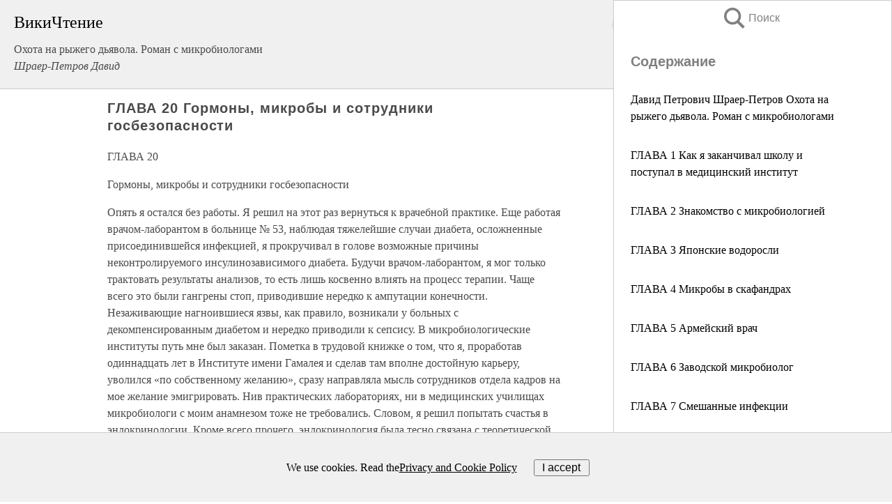

--- FILE ---
content_type: text/html; charset=UTF-8
request_url: https://biography.wikireading.ru/220563
body_size: 43106
content:
<!doctype html>



<html><head>

<!-- Yandex.RTB -->
<script>window.yaContextCb=window.yaContextCb||[]</script>
<script src="https://yandex.ru/ads/system/context.js" async></script>

  <meta charset="utf-8">
  <title>ГЛАВА 20 Гормоны, микробы и сотрудники госбезопасности. Охота на рыжего дьявола. Роман с микробиологами </title>
  
       <link rel="amphtml" href="https://biography.wikireading.ru/amp220563">
     
  
  <link rel="shortcut icon" type="image/png" href="https://storage.yandexcloud.net/wr4files/favicon.ico">
  <!-- Global site tag (gtag.js) - Google Analytics -->
<script async src="https://www.googletagmanager.com/gtag/js?id=UA-90677494-35"></script><script>
  window.dataLayer = window.dataLayer || [];
  function gtag(){dataLayer.push(arguments);}
  gtag('js', new Date());

  gtag('config', 'UA-90677494-35');
</script>  
  
 <meta name="viewport" content="width=device-width,minimum-scale=1,initial-scale=1">

  
<script type="text/javascript"  async="" src="https://cdn.ampproject.org/v0.js"></script>
<script type="text/javascript" custom-element="amp-sidebar" src="https://cdn.ampproject.org/v0/amp-sidebar-0.1.js" async=""></script>
<script type="text/javascript" async custom-element="amp-fx-collection" src="https://cdn.ampproject.org/v0/amp-fx-collection-0.1.js"></script>

<script async custom-element="amp-user-notification" src="https://cdn.ampproject.org/v0/amp-user-notification-0.1.js"></script>

  



 <style>/*! Bassplate | MIT License | http://github.com/basscss/bassplate */
  
  
  
  .lrpromo-container {
  background-color: #f5f5f5;
  border: 1px solid #e0e0e0;
  border-radius: 5px;
  padding: 15px;
  margin: 20px 0;
  font-family: Arial, sans-serif;
  max-width: 100%;
}
.lrpromo-flex {
  display: flex;
  align-items: center;
  justify-content: space-between;
  flex-wrap: wrap;
}
.lrpromo-content {
  flex: 1;
  min-width: 200px;
  margin-bottom:50px;
}
.lrpromo-heading {
  color: #000000;
  margin-top: 0;
  margin-bottom: 10px;
  font-size: 18px;
}
.lrpromo-text {
  margin-top: 0;
  margin-bottom: 10px;
  font-size: 16px;
}
.lrpromo-highlight {
  color: #ff6600;
  font-size: 18px;
  font-weight: bold;
}
.lrpromo-button {
  display: inline-block;
  background-color: #4682B4;
  color: white;
  text-decoration: none;
  padding: 10px 20px;
  border-radius: 4px;
  font-weight: bold;
  margin-top: 5px;
}
.lrpromo-image-container {
  margin-right: 20px;
  text-align: center;
}
.lrpromo-image {
  max-width: 100px;
  height: auto;
  display: block;
  margin: 0 auto;
  border-radius: 15px;
}
  
  
 
  /* some basic button styling */
      .favorite-button input[type=submit] {
        width: 48px;
        height: 48px;
        cursor: pointer;
        border: none;
        margin: 4px;
        transition: background 300ms ease-in-out;
		
      }
      .favorite-button amp-list {
        margin: var(--space-2);
      }

      .favorite-button .heart-fill {
        background: url('data:image/svg+xml;utf8,<svg xmlns="http://www.w3.org/2000/svg" width="48" height="48" viewBox="0 0 48 48"><path d="M34 6h-20c-2.21 0-3.98 1.79-3.98 4l-.02 32 14-6 14 6v-32c0-2.21-1.79-4-4-4z"/><path d="M0 0h48v48h-48z" fill="none"/></svg>');
      }
      .favorite-button .heart-border {
        background: url('data:image/svg+xml;utf8,<svg xmlns="http://www.w3.org/2000/svg" width="48" height="48" viewBox="0 0 48 48"><path d="M34 6h-20c-2.21 0-3.98 1.79-3.98 4l-.02 32 14-6 14 6v-32c0-2.21-1.79-4-4-4zm0 30l-10-4.35-10 4.35v-26h20v26z"/><path d="M0 0h48v48h-48z" fill="none"/></svg>');
      }
      /* While the page loads we show a grey heart icon to indicate that the functionality is not yet available. */
      .favorite-button .heart-loading,
      .favorite-button .heart-loading[placeholder] {
        background: url('data:image/svg+xml;utf8,<svg xmlns="http://www.w3.org/2000/svg" width="48" height="48" viewBox="0 0 48 48"><path d="M34 6h-20c-2.21 0-3.98 1.79-3.98 4l-.02 32 14-6 14 6v-32c0-2.21-1.79-4-4-4zm0 30l-10-4.35-10 4.35v-26h20v26z"/><path d="M0 0h48v48h-48z" fill="none"/></svg>');
      }
      .favorite-button .favorite-container {
        display: flex;
        align-items: center;
        justify-content: center;
      }
      .favorite-button .favorite-count {
	    
        display: flex;
        align-items: center;
        justify-content: center;
        padding: var(--space-1);
        margin-left: var(--space-1);
        position: relative;
        width: 48px;
        background: var(--color-primary);
        border-radius: .4em;
        color: var(--color-text-light);
      }
	  
	  
	  
	  
      .favorite-button .favorite-count.loading {
        color: #ccc;
        background: var(--color-bg-light);
      }
      .favorite-button .favorite-count.loading:after {
        border-right-color: var(--color-bg-light);
      }
      .favorite-button .favorite-count:after {
        content: '';
        position: absolute;
        left: 0;
        top: 50%;
        width: 0;
        height: 0;
        border: var(--space-1) solid transparent;
        border-right-color: var(--color-primary);
        border-left: 0;
        margin-top: calc(-1 * var(--space-1));
        margin-left: calc(-1 * var(--space-1));
      }
      /* A simple snackbar to show an error */
      #favorite-failed-message {
        display: flex;
        justify-content: space-between;
        position: fixed;
        bottom: 0;
        left: 0;
        right: 0;
        margin: 0 auto;
        width: 100%;
        max-width: 450px;
        background: #323232;
        color: white;
        padding: 1rem 1.5rem;
        z-index: 1000;
      }
      #favorite-failed-message div {
        color: #64dd17;
        margin: 0 1rem;
        cursor: pointer;
      }
  
     amp-img.contain img {
   object-fit: contain;
 }
 .fixed-height-container {
   position: relative;
   width: 100%;
   height: 300px;
 }
 
 .paddingleft10{
 padding-left:10px;
 }
 

 
 .color-light-grey{
 color:#CCCCCC;
 }
 
 .margin-bottom20{
 margin-bottom:20px;
 }
 
 .margin-bottom30{
 margin-bottom:30px;
 }
 
 .margin-top15{
 margin-top:15px;
 }
 
 .margin-top20{
 margin-top:20px;
 }
 
 .margin-top30{
 margin-top:30px;
 }
.margin-left15{margin-left:15px}

margin-left10{margin-left:10px}

.custom-central-block{max-width:700px;margin:0 auto;display:block}


 
  .h1class{
 font-size:20px;
 line-height:45px;
 font-weight:bold;
 line-height:25px;
 margin-top:15px;
 padding-bottom:10px;
 }
 
.font-family-1{font-family: Geneva, Arial, Helvetica, sans-serif;}
 

 
 .custom_down_soder{
  font-size:10px;
  margin-left:3px;
 }
 
 
  .custom_search_input {
        
		
		margin-top:15px;

        margin-right:10px;
        
		width:100%;
		height:50px;
		font-size:16px
      }
  
  .menu_button {
 width:30px;
 height:30px;
background: url('data:image/svg+xml;utf8,<svg xmlns="http://www.w3.org/2000/svg" width="30" height="30" viewBox="0 0 24 24"><path style="fill:gray;" d="M6,15h12c0.553,0,1,0.447,1,1v1c0,0.553-0.447,1-1,1H6c-0.553,0-1-0.447-1-1v-1C5,15.447,5.447,15,6,15z M5,11v1c0,0.553,0.447,1,1,1h12c0.553,0,1-0.447,1-1v-1c0-0.553-0.447-1-1-1H6C5.447,10,5,10.447,5,11z M5,6v1c0,0.553,0.447,1,1,1h12c0.553,0,1-0.447,1-1V6c0-0.553-0.447-1-1-1H6C5.447,5,5,5.447,5,6z"/></svg>');
border:hidden;
cursor:pointer;
background-repeat:no-repeat;
     }

	  
	  
 .search_button {
 width:30px;
 height:30px;
background: url('data:image/svg+xml;utf8,<svg xmlns="http://www.w3.org/2000/svg" width="30" height="30" viewBox="0 0 24 24"><path style="fill:gray;" d="M23.809 21.646l-6.205-6.205c1.167-1.605 1.857-3.579 1.857-5.711 0-5.365-4.365-9.73-9.731-9.73-5.365 0-9.73 4.365-9.73 9.73 0 5.366 4.365 9.73 9.73 9.73 2.034 0 3.923-.627 5.487-1.698l6.238 6.238 2.354-2.354zm-20.955-11.916c0-3.792 3.085-6.877 6.877-6.877s6.877 3.085 6.877 6.877-3.085 6.877-6.877 6.877c-3.793 0-6.877-3.085-6.877-6.877z"/></svg>');
border:hidden;
cursor:pointer;
background-repeat:no-repeat;
     }
	  
.custom_right_sidebar{
padding:10px;  
background-color:#fff;
color:#000;
min-width:300px;
width:500px
 }
 
 .custom_sidebar{
background-color:#fff;
color:#000;
min-width:300px;
width:500px
 }
 
.wr_logo{
font-size:24px;
color:#000000;
margin-bottom:15px
} 
 
.custom-start-block{
background-color:#f0f0f0;
border-bottom-color:#CCCCCC;
border-bottom-style:solid;
border-bottom-width:1px;
padding:20px;
padding-top:70px;
} 

.custom-last-block{
background-color:#f0f0f0;
border-top-color:#CCCCCC;
border-top-style:solid;
border-top-width:1px;
padding:20px;
} 

.none-underline{text-decoration:none;}

.footer-items{margin:0 auto; width:180px; }

.cusom-share-button-position{float:right  }
.cusom-search-button-position{position:absolute; right:50%; z-index:999; top:10px;  }

.bpadding-bottom-60{padding-bottom:60px;}
.custom_padding_sidebar{padding-bottom:60px; padding-top:60px}



 p{margin-top:10px; }
 .top5{margin-top:5px; }
 .top10{margin-top:20px; display:block}
 
 amp-social-share[type="vk"] {
  background-image: url("https://storage.yandexcloud.net/wr4files/vk-icon.png");
}

 .custom-img{object-fit: cover; max-width:100%; margin: 0 auto; display: block;}


.custom-selection-search-button{font-weight:bold; color:#666666; margin-left:10px}

.custom-select-search-button{cursor:pointer; color:#666666; margin-left:10px; text-decoration: underline;}

.custom-selected-item{font-weight:bold; font-size:20px}


.custom-footer{background-color:#fff; color:#000; position:fixed; bottom:0; 
z-index:99;
width:100%;
border-top-color:#CCCCCC;
border-top-style:solid;
border-top-width:0.7px;
height:50px
}


.custom-header{
background-color:#fff; 
color:#000; 
z-index:999;
width:100%;
border-bottom-color:#CCCCCC;
border-bottom-style:solid;
border-bottom-width:0.7px;
height:50px;
z-index:99999999;

}

.custom_ad_height{height:300px}

.desktop_side_block{
display:block;
position:fixed;
overflow:auto; 
height:100%;
 right: 0;
 top:0;
 
 background: whitesmoke;overflow-y: scroll;border:1px solid;
 border-color:#CCCCCC;
 z-index:99;
}


.desktop_side_block::-webkit-scrollbar-track {border-radius: 4px;}
.desktop_side_block::-webkit-scrollbar {width: 6px;}
.desktop_side_block::-webkit-scrollbar-thumb {border-radius: 4px;background: #CCCCCC;}
.desktop_side_block::-webkit-scrollbar-thumb {background:  #CCCCCC;}


@media (min-width: 1100px) { body { width:75% } main {width:700px} .ampstart-sidebar{width:400px} .custom-start-block{padding-right:50px; padding-top:20px;} .custom-header{visibility: hidden;} .ampstart-faq-item{width:300px}}
@media (min-width: 900px) and (max-width: 1100px)  { body { width:80% } main {width:600px} .ampstart-sidebar{width:300px} .custom-start-block{padding-right:50px; padding-top:20px;} .custom-header{visibility: hidden;} .ampstart-faq-item{width:300px}}


.padding-bootom-30{padding-bottom:30px}

.padding-bootom-70{padding-bottom:70px}

.padding-left-35{padding-left:35px}

.padding-left-30{padding-left:30px}

.border-bottom-gray{border-bottom: 1px solid gray;}

.width-75{width:75px}

.width-225{width:225px}

.color-gray{color:gray;}

.bold{font-weight:bold}

.font-size-12{font-size:12px}

.font-size-14{font-size:14px}

.font-20{font-size:20px}

.crop_text {
    white-space: nowrap; 
    overflow: hidden; 
    text-overflow: ellipsis; 
	padding-left:5px;
	padding-right:5px;
   }
.overflow-hidden{ overflow:hidden;} 

.right-position{margin-left: auto; margin-right: 0;}

.center-position{margin:0 auto}

.display-block{display:block}

.poinrer{cursor:pointer}

.clean_button{border: none; outline: none; background:none}

.height-70{height:70px} 

.line-height-15{line-height:15px}

.custom-notification{
        position: fixed;
        padding:100px 100px;
        top: 0;
        width:100%;
        height:100%;  
        display: block;
        z-index:9;
		background-color:#FFFFFF      
    }  
	
	/*----------------------------------------------------------------------------------------------------------------------------------*/


 
 
      html {
        font-family:Georgia, serif;
        line-height: 1.15;
        -ms-text-size-adjust: 100%;
        -webkit-text-size-adjust: 100%;
      }
      body {
        margin: 0;
      }
      article,
      aside,
      footer,
      header,
      nav,
      section {
        display: block;
      }
      h1 {
        font-size: 2em;
        margin: 0.67em 0;
      }
      figcaption,
      figure,
      main {
        display: block;
      }
      figure {
        margin: 1em 40px;
      }
      hr {
        box-sizing: content-box;
        height: 0;
        overflow: visible;
      }
      pre {
        font-family: monospace, monospace;
        font-size: 1em;
      }
      a {
        background-color: transparent;
        -webkit-text-decoration-skip: objects;
      }
      a:active,
      a:hover {
        outline-width: 0;
      }
      abbr[title] {
        border-bottom: none;
        text-decoration: underline;
        text-decoration: underline dotted;
      }
      b,
      strong {
        font-weight: inherit;
        font-weight: bolder;
      }
      code,
      kbd,
      samp {
        font-family: monospace, monospace;
        font-size: 1em;
      }
      dfn {
        font-style: italic;
      }
      mark {
        background-color: #ff0;
        color: #000;
      }
      small {
        font-size: 80%;
      }
      sub,
      sup {
        font-size: 75%;
        line-height: 0;
        position: relative;
        vertical-align: baseline;
      }
      sub {
        bottom: -0.25em;
      }
      sup {
        top: -0.5em;
      }
      audio,
      video {
        display: inline-block;
      }
      audio:not([controls]) {
        display: none;
        height: 0;
      }
      img {
        border-style: none;
      }
      svg:not(:root) {
        overflow: hidden;
      }
      button,
      input,
      optgroup,
      select,
      textarea {
        font-family: sans-serif;
        font-size: 100%;
        line-height: 1.15;
        margin: 0;
      }
      button,
      input {
        overflow: visible;
      }
      button,
      select {
        text-transform: none;
      }
      [type='reset'],
      [type='submit'],
      button,
      html [type='button'] {
        -webkit-appearance: button;
      }
      [type='button']::-moz-focus-inner,
      [type='reset']::-moz-focus-inner,
      [type='submit']::-moz-focus-inner,
      button::-moz-focus-inner {
        border-style: none;
        padding: 0;
      }
      [type='button']:-moz-focusring,
      [type='reset']:-moz-focusring,
      [type='submit']:-moz-focusring,
      button:-moz-focusring {
        outline: 1px dotted ButtonText;
      }
      fieldset {
        border: 1px solid silver;
        margin: 0 2px;
        padding: 0.35em 0.625em 0.75em;
      }
      legend {
        box-sizing: border-box;
        color: inherit;
        display: table;
        max-width: 100%;
        padding: 0;
        white-space: normal;
      }
      progress {
        display: inline-block;
        vertical-align: baseline;
      }
      textarea {
        overflow: auto;
      }
      [type='checkbox'],
      [type='radio'] {
        box-sizing: border-box;
        padding: 0;
      }
      [type='number']::-webkit-inner-spin-button,
      [type='number']::-webkit-outer-spin-button {
        height: auto;
      }
      [type='search'] {
        -webkit-appearance: textfield;
        outline-offset: -2px;
      }
      [type='search']::-webkit-search-cancel-button,
      [type='search']::-webkit-search-decoration {
        -webkit-appearance: none;
      }
      ::-webkit-file-upload-button {
        -webkit-appearance: button;
        font: inherit;
      }
      details,
      menu {
        display: block;
      }
      summary {
        display: list-item;
      }
      canvas {
        display: inline-block;
      }
      [hidden],
      template {
        display: none;
      }
      .h00 {
        font-size: 4rem;
      }
      .h0,
      .h1 {
        font-size: 3rem;
      }
      .h2 {
        font-size: 2rem;
      }
      .h3 {
        font-size: 1.5rem;
      }
      .h4 {
        font-size: 1.125rem;
      }
      .h5 {
        font-size: 0.875rem;
      }
      .h6 {
        font-size: 0.75rem;
      }
      .font-family-inherit {
        font-family: inherit;
      }
      .font-size-inherit {
        font-size: inherit;
      }
      .text-decoration-none {
        text-decoration: none;
      }
      .bold {
        font-weight: 700;
      }
      .regular {
        font-weight: 400;
      }
      .italic {
        font-style: italic;
      }
      .caps {
        text-transform: uppercase;
        letter-spacing: 0.2em;
      }
      .left-align {
        text-align: left;
      }
      .center {
        text-align: center;
      }
      .right-align {
        text-align: right;
      }
      .justify {
        text-align: justify;
      }
      .nowrap {
        white-space: nowrap;
      }
      .break-word {
        word-wrap: break-word;
      }
      .line-height-1 {
        line-height: 1rem;
      }
      .line-height-2 {
        line-height: 1.125rem;
      }
      .line-height-3 {
        line-height: 1.5rem;
      }
      .line-height-4 {
        line-height: 2rem;
      }
      .list-style-none {
        list-style: none;
      }
      .underline {
        text-decoration: underline;
      }
      .truncate {
        max-width: 100%;
        overflow: hidden;
        text-overflow: ellipsis;
        white-space: nowrap;
      }
      .list-reset {
        list-style: none;
        padding-left: 0;
      }
      .inline {
        display: inline;
      }
      .block {
        display: block;
      }
      .inline-block {
        display: inline-block;
      }
      .table {
        display: table;
      }
      .table-cell {
        display: table-cell;
      }
      .overflow-hidden {
        overflow: hidden;
      }
      .overflow-scroll {
        overflow: scroll;
      }
      .overflow-auto {
        overflow: auto;
      }
      .clearfix:after,
      .clearfix:before {
        content: ' ';
        display: table;
      }
      .clearfix:after {
        clear: both;
      }
      .left {
        float: left;
      }
      .right {
        float: right;
      }
      .fit {
        max-width: 100%;
      }
      .max-width-1 {
        max-width: 24rem;
      }
      .max-width-2 {
        max-width: 32rem;
      }
      .max-width-3 {
        max-width: 48rem;
      }
      .max-width-4 {
        max-width: 64rem;
      }
      .border-box {
        box-sizing: border-box;
      }
      .align-baseline {
        vertical-align: baseline;
      }
      .align-top {
        vertical-align: top;
      }
      .align-middle {
        vertical-align: middle;

      }
      .align-bottom {
        vertical-align: bottom;
      }
      .m0 {
        margin: 0;
      }
      .mt0 {
        margin-top: 0;
      }
      .mr0 {
        margin-right: 0;
      }
      .mb0 {
        margin-bottom: 0;
      }
      .ml0,
      .mx0 {
        margin-left: 0;
      }
      .mx0 {
        margin-right: 0;
      }
      .my0 {
        margin-top: 0;
        margin-bottom: 0;
      }
      .m1 {
        margin: 0.5rem;
      }
      .mt1 {
        margin-top: 0.5rem;
      }
      .mr1 {
        margin-right: 0.5rem;
      }
      .mb1 {
        margin-bottom: 0.5rem;
      }
      .ml1,
      .mx1 {
        margin-left: 0.5rem;
      }
      .mx1 {
        margin-right: 0.5rem;
      }
      .my1 {
        margin-top: 0.5rem;
        margin-bottom: 0.5rem;
      }
      .m2 {
        margin: 1rem;
      }
      .mt2 {
        margin-top: 1rem;
      }
      .mr2 {
        margin-right: 1rem;
      }
      .mb2 {
        margin-bottom: 1rem;
      }
      .ml2,
      .mx2 {
        margin-left: 1rem;
      }
      .mx2 {
        margin-right: 1rem;
      }
      .my2 {
        margin-top: 1rem;
        margin-bottom: 1rem;
      }
      .m3 {
        margin: 1.5rem;
      }
      .mt3 {
        margin-top: 1.5rem;
      }
      .mr3 {
        margin-right: 1.5rem;
      }
      .mb3 {
        margin-bottom: 1.5rem;
      }
      .ml3,
      .mx3 {
        margin-left: 1.5rem;
      }
      .mx3 {
        margin-right: 1.5rem;
      }
      .my3 {
        margin-top: 1.5rem;
        margin-bottom: 1.5rem;
      }
      .m4 {
        margin: 2rem;
      }
      .mt4 {
        margin-top: 2rem;
      }
      .mr4 {
        margin-right: 2rem;
      }
      .mb4 {
        margin-bottom: 2rem;
      }
      .ml4,
      .mx4 {
        margin-left: 2rem;
      }
      .mx4 {
        margin-right: 2rem;
      }
      .my4 {
        margin-top: 2rem;
        margin-bottom: 2rem;
      }
      .mxn1 {
        margin-left: calc(0.5rem * -1);
        margin-right: calc(0.5rem * -1);
      }
      .mxn2 {
        margin-left: calc(1rem * -1);
        margin-right: calc(1rem * -1);
      }
      .mxn3 {
        margin-left: calc(1.5rem * -1);
        margin-right: calc(1.5rem * -1);
      }
      .mxn4 {
        margin-left: calc(2rem * -1);
        margin-right: calc(2rem * -1);
      }
      .m-auto {
        margin: auto;
      }
      .mt-auto {
        margin-top: auto;
      }
      .mr-auto {
        margin-right: auto;
      }
      .mb-auto {
        margin-bottom: auto;
      }
      .ml-auto,
      .mx-auto {
        margin-left: auto;
      }
      .mx-auto {
        margin-right: auto;
      }
      .my-auto {
        margin-top: auto;
        margin-bottom: auto;
      }
      .p0 {
        padding: 0;
      }
      .pt0 {
        padding-top: 0;
      }
      .pr0 {
        padding-right: 0;
      }
      .pb0 {
        padding-bottom: 0;
      }
      .pl0,
      .px0 {
        padding-left: 0;
      }
      .px0 {
        padding-right: 0;
      }
      .py0 {
        padding-top: 0;
        padding-bottom: 0;
      }
      .p1 {
        padding: 0.5rem;
      }
      .pt1 {
        padding-top: 0.5rem;
      }
      .pr1 {
        padding-right: 0.5rem;
      }
      .pb1 {
        padding-bottom: 0.5rem;
      }
      .pl1 {
        padding-left: 0.5rem;
      }
      .py1 {
        padding-top: 0.5rem;
        padding-bottom: 0.5rem;
      }
      .px1 {
        padding-left: 0.5rem;
        padding-right: 0.5rem;
      }
      .p2 {
        padding: 1rem;
      }
      .pt2 {
        padding-top: 1rem;
      }
      .pr2 {
        padding-right: 1rem;
      }
      .pb2 {
        padding-bottom: 1rem;
      }
      .pl2 {
        padding-left: 1rem;
      }
      .py2 {
        padding-top: 1rem;
        padding-bottom: 1rem;
      }
      .px2 {
        padding-left: 1rem;
        padding-right: 1rem;
      }
      .p3 {
        padding: 1.5rem;
      }
      .pt3 {
        padding-top: 1.5rem;
      }
      .pr3 {
        padding-right: 1.5rem;
      }
      .pb3 {
        padding-bottom: 1.5rem;
      }
      .pl3 {
        padding-left: 1.5rem;
      }
      .py3 {
        padding-top: 1.5rem;
        padding-bottom: 1.5rem;
      }
      .px3 {
        padding-left: 1.5rem;
        padding-right: 1.5rem;
      }
      .p4 {
        padding: 2rem;
      }
      .pt4 {
        padding-top: 2rem;
      }
      .pr4 {
        padding-right: 2rem;
      }
      .pb4 {
        padding-bottom: 2rem;
      }
      .pl4 {
        padding-left: 2rem;
      }
      .py4 {
        padding-top: 2rem;
        padding-bottom: 2rem;
      }
      .px4 {
        padding-left: 2rem;
        padding-right: 2rem;
      }
      .col {
        float: left;
      }
      .col,
      .col-right {
        box-sizing: border-box;
      }
      .col-right {
        float: right;
      }
      .col-1 {
        width: 8.33333%;
      }
      .col-2 {
        width: 16.66667%;
      }
      .col-3 {
        width: 25%;
      }
      .col-4 {
        width: 33.33333%;
      }
      .col-5 {
        width: 41.66667%;
      }
      .col-6 {
        width: 50%;
      }
      .col-7 {
        width: 58.33333%;
      }
      .col-8 {
        width: 66.66667%;
      }
      .col-9 {
        width: 75%;
      }
      .col-10 {
        width: 83.33333%;
      }
      .col-11 {
        width: 91.66667%;
      }
      .col-12 {
        width: 100%;
      }
      @media (min-width: 40.06rem) {
        .sm-col {
          float: left;
          box-sizing: border-box;
        }
        .sm-col-right {
          float: right;
          box-sizing: border-box;
        }
        .sm-col-1 {
          width: 8.33333%;
        }
        .sm-col-2 {
          width: 16.66667%;
        }
        .sm-col-3 {
          width: 25%;
        }
        .sm-col-4 {
          width: 33.33333%;
        }
        .sm-col-5 {
          width: 41.66667%;
        }
        .sm-col-6 {
          width: 50%;
        }
        .sm-col-7 {
          width: 58.33333%;
        }
        .sm-col-8 {
          width: 66.66667%;
        }
        .sm-col-9 {
          width: 75%;
        }
        .sm-col-10 {
          width: 83.33333%;
        }
        .sm-col-11 {
          width: 91.66667%;
        }
        .sm-col-12 {
          width: 100%;
        }
      }
      @media (min-width: 52.06rem) {
        .md-col {
          float: left;
          box-sizing: border-box;
        }
        .md-col-right {
          float: right;
          box-sizing: border-box;
        }
        .md-col-1 {
          width: 8.33333%;
        }
        .md-col-2 {
          width: 16.66667%;
        }
        .md-col-3 {
          width: 25%;
        }
        .md-col-4 {
          width: 33.33333%;
        }
        .md-col-5 {
          width: 41.66667%;
        }
        .md-col-6 {
          width: 50%;
        }
        .md-col-7 {
          width: 58.33333%;
        }
        .md-col-8 {
          width: 66.66667%;
        }
        .md-col-9 {
          width: 75%;
        }
        .md-col-10 {
          width: 83.33333%;
        }
        .md-col-11 {
          width: 91.66667%;
        }
        .md-col-12 {
          width: 100%;
        }
      }
      @media (min-width: 64.06rem) {
        .lg-col {
          float: left;
          box-sizing: border-box;
        }
        .lg-col-right {
          float: right;
          box-sizing: border-box;
        }
        .lg-col-1 {
          width: 8.33333%;
        }
        .lg-col-2 {
          width: 16.66667%;
        }
        .lg-col-3 {
          width: 25%;
        }
        .lg-col-4 {
          width: 33.33333%;
        }
        .lg-col-5 {
          width: 41.66667%;
        }
        .lg-col-6 {
          width: 50%;
        }
        .lg-col-7 {
          width: 58.33333%;
        }
        .lg-col-8 {
          width: 66.66667%;
        }
        .lg-col-9 {
          width: 75%;
        }
        .lg-col-10 {
          width: 83.33333%;
        }
        .lg-col-11 {
          width: 91.66667%;
        }
        .lg-col-12 {
          width: 100%;
        }
      }
      .flex {
        display: -ms-flexbox;
        display: flex;
      }
      @media (min-width: 40.06rem) {
        .sm-flex {
          display: -ms-flexbox;
          display: flex;
        }
      }
      @media (min-width: 52.06rem) {
        .md-flex {
          display: -ms-flexbox;
          display: flex;
        }
      }
      @media (min-width: 64.06rem) {
        .lg-flex {
          display: -ms-flexbox;
          display: flex;
        }
      }
      .flex-column {
        -ms-flex-direction: column;
        flex-direction: column;
      }
      .flex-wrap {
        -ms-flex-wrap: wrap;
        flex-wrap: wrap;
      }
      .items-start {
        -ms-flex-align: start;
        align-items: flex-start;
      }
      .items-end {
        -ms-flex-align: end;
        align-items: flex-end;
      }
      .items-center {
        -ms-flex-align: center;
        align-items: center;
      }
      .items-baseline {
        -ms-flex-align: baseline;
        align-items: baseline;
      }
      .items-stretch {
        -ms-flex-align: stretch;
        align-items: stretch;
      }
      .self-start {
        -ms-flex-item-align: start;
        align-self: flex-start;
      }
      .self-end {
        -ms-flex-item-align: end;
        align-self: flex-end;
      }
      .self-center {
        -ms-flex-item-align: center;
        -ms-grid-row-align: center;
        align-self: center;
      }
      .self-baseline {
        -ms-flex-item-align: baseline;
        align-self: baseline;
      }
      .self-stretch {
        -ms-flex-item-align: stretch;
        -ms-grid-row-align: stretch;
        align-self: stretch;
      }
      .justify-start {
        -ms-flex-pack: start;
        justify-content: flex-start;
      }
      .justify-end {
        -ms-flex-pack: end;
        justify-content: flex-end;
      }
      .justify-center {
        -ms-flex-pack: center;
        justify-content: center;
      }
      .justify-between {
        -ms-flex-pack: justify;
        justify-content: space-between;
      }
      .justify-around {
        -ms-flex-pack: distribute;
        justify-content: space-around;
      }
      .justify-evenly {
        -ms-flex-pack: space-evenly;
        justify-content: space-evenly;
      }
      .content-start {
        -ms-flex-line-pack: start;
        align-content: flex-start;
      }
      .content-end {
        -ms-flex-line-pack: end;
        align-content: flex-end;
      }
      .content-center {
        -ms-flex-line-pack: center;
        align-content: center;
      }
      .content-between {
        -ms-flex-line-pack: justify;
        align-content: space-between;
      }
      .content-around {
        -ms-flex-line-pack: distribute;
        align-content: space-around;
      }
      .content-stretch {
        -ms-flex-line-pack: stretch;
        align-content: stretch;
      }
      .flex-auto {

        -ms-flex: 1 1 auto;
        flex: 1 1 auto;
        min-width: 0;
        min-height: 0;
      }
      .flex-none {
        -ms-flex: none;
        flex: none;
      }
      .order-0 {
        -ms-flex-order: 0;
        order: 0;
      }
      .order-1 {
        -ms-flex-order: 1;
        order: 1;
      }
      .order-2 {
        -ms-flex-order: 2;
        order: 2;
      }
      .order-3 {
        -ms-flex-order: 3;
        order: 3;
      }
      .order-last {
        -ms-flex-order: 99999;
        order: 99999;
      }
      .relative {
        position: relative;
      }
      .absolute {
        position: absolute;
      }
      .fixed {
        position: fixed;
      }
      .top-0 {
        top: 0;
      }
      .right-0 {
        right: 0;
      }
      .bottom-0 {
        bottom: 0;
      }
      .left-0 {
        left: 0;
      }
      .z1 {
        z-index: 1;
      }
      .z2 {
        z-index: 2;
      }
      .z3 {
        z-index: 3;
      }
      .z4 {
        z-index: 4;
      }
      .border {
        border-style: solid;
        border-width: 1px;
      }
      .border-top {
        border-top-style: solid;
        border-top-width: 1px;
      }
      .border-right {
        border-right-style: solid;
        border-right-width: 1px;
      }
      .border-bottom {
        border-bottom-style: solid;
        border-bottom-width: 1px;
      }
      .border-left {
        border-left-style: solid;
        border-left-width: 1px;
      }
      .border-none {
        border: 0;
      }
      .rounded {
        border-radius: 3px;
      }
      .circle {
        border-radius: 50%;
      }
      .rounded-top {
        border-radius: 3px 3px 0 0;
      }
      .rounded-right {
        border-radius: 0 3px 3px 0;
      }
      .rounded-bottom {
        border-radius: 0 0 3px 3px;
      }
      .rounded-left {
        border-radius: 3px 0 0 3px;
      }
      .not-rounded {
        border-radius: 0;
      }
      .hide {
        position: absolute;
        height: 1px;
        width: 1px;
        overflow: hidden;
        clip: rect(1px, 1px, 1px, 1px);
      }
      @media (max-width: 40rem) {
        .xs-hide {
          display: none;
        }
      }
      @media (min-width: 40.06rem) and (max-width: 52rem) {
        .sm-hide {
          display: none;
        }
      }
      @media (min-width: 52.06rem) and (max-width: 64rem) {
        .md-hide {
          display: none;
        }
      }
      @media (min-width: 64.06rem) {
        .lg-hide {
          display: none;
        }
      }
      .display-none {
        display: none;
      }
      * {
        box-sizing: border-box;
      }
	  

      body {
        background: #fff;
        color: #4a4a4a;
        font-family:Georgia, serif;
        min-width: 315px;
        overflow-x: hidden;
       /* font-smooth: always;
        -webkit-font-smoothing: antialiased;*/
      }
      main {
       margin: 0 auto;
      }
    
      .ampstart-accent {
        color: #003f93;
      }
      #content:target {
        margin-top: calc(0px - 3.5rem);
        padding-top: 3.5rem;
      }
      .ampstart-title-lg {
        font-size: 3rem;
        line-height: 3.5rem;
        letter-spacing: 0.06rem;
      }
      .ampstart-title-md {
        font-size: 2rem;
        line-height: 2.5rem;
        letter-spacing: 0.06rem;
      }
      .ampstart-title-sm {
        font-size: 1.5rem;
        line-height: 2rem;
        letter-spacing: 0.06rem;
      }
      .ampstart-subtitle,
      body {
        line-height: 1.5rem;
        letter-spacing: normal;
      }
      .ampstart-subtitle {
        color: #003f93;
        font-size: 1rem;
      }
      .ampstart-byline,

      .ampstart-caption,
      .ampstart-hint,
      .ampstart-label {
        font-size: 0.875rem;
        color: #4f4f4f;
        line-height: 1.125rem;
        letter-spacing: 0.06rem;
      }
      .ampstart-label {
        text-transform: uppercase;
      }
      .ampstart-footer,
      .ampstart-small-text {
        font-size: 0.75rem;
        line-height: 1rem;
        letter-spacing: 0.06rem;
      }
      .ampstart-card {
        box-shadow: 0 1px 1px 0 rgba(0, 0, 0, 0.14),
          0 1px 1px -1px rgba(0, 0, 0, 0.14), 0 1px 5px 0 rgba(0, 0, 0, 0.12);
      }
      .h1,
      h1 {
        font-size: 3rem;
        line-height: 3.5rem;
      }
      .h2,
      h2 {
        font-size: 2rem;
        line-height: 2.5rem;
      }
      .h3,
      h3 {
        font-size: 1.5rem;
        line-height: 2rem;
      }
      .h4,
      h4 {
        font-size: 1.125rem;
        line-height: 1.5rem;
      }
      .h5,
      h5 {
        font-size: 0.875rem;
        line-height: 1.125rem;
      }
      .h6,
      h6 {
        font-size: 0.75rem;
        line-height: 1rem;
      }
      h1,
      h2,
      h3,
      h4,
      h5,
      h6 {
        margin: 0;
        padding: 0;
        font-weight: 400;
        letter-spacing: 0.06rem;
      }
      a,
      a:active,
      a:visited {
        color: inherit;
      }
      .ampstart-btn {
        font-family: inherit;
        font-weight: inherit;
        font-size: 1rem;
        line-height: 1.125rem;
        padding: 0.7em 0.8em;
        text-decoration: none;
        white-space: nowrap;
        word-wrap: normal;
        vertical-align: middle;
        cursor: pointer;
        background-color: #000;
        color: #fff;
        border: 1px solid #fff;
      }
      .ampstart-btn:visited {
        color: #fff;
      }
      .ampstart-btn-secondary {
        background-color: #fff;
        color: #000;
        border: 1px solid #000;
      }
      .ampstart-btn-secondary:visited {
        color: #000;
      }
      .ampstart-btn:active .ampstart-btn:focus {
        opacity: 0.8;
      }
      .ampstart-btn[disabled],
      .ampstart-btn[disabled]:active,
      .ampstart-btn[disabled]:focus,
      .ampstart-btn[disabled]:hover {
        opacity: 0.5;
        outline: 0;
        cursor: default;
      }
      .ampstart-dropcap:first-letter {
        color: #000;
        font-size: 3rem;
        font-weight: 700;
        float: left;
        overflow: hidden;
        line-height: 3rem;
        margin-left: 0;
        margin-right: 0.5rem;
      }
      .ampstart-initialcap {
        padding-top: 1rem;
        margin-top: 1.5rem;
      }
      .ampstart-initialcap:first-letter {
        color: #000;
        font-size: 3rem;
        font-weight: 700;
        margin-left: -2px;
      }
      .ampstart-pullquote {
        border: none;
        border-left: 4px solid #000;
        font-size: 1.5rem;
        padding-left: 1.5rem;
      }
      .ampstart-byline time {
        font-style: normal;
        white-space: nowrap;
      }
      .amp-carousel-button-next {
        background-image: url('data:image/svg+xml;charset=utf-8,<svg width="18" height="18" viewBox="0 0 34 34" xmlns="http://www.w3.org/2000/svg"><title>Next</title><path d="M25.557 14.7L13.818 2.961 16.8 0l16.8 16.8-16.8 16.8-2.961-2.961L25.557 18.9H0v-4.2z" fill="%23FFF" fill-rule="evenodd"/></svg>');
      }
      .amp-carousel-button-prev {
        background-image: url('data:image/svg+xml;charset=utf-8,<svg width="18" height="18" viewBox="0 0 34 34" xmlns="http://www.w3.org/2000/svg"><title>Previous</title><path d="M33.6 14.7H8.043L19.782 2.961 16.8 0 0 16.8l16.8 16.8 2.961-2.961L8.043 18.9H33.6z" fill="%23FFF" fill-rule="evenodd"/></svg>');
      }
      .ampstart-dropdown {
        min-width: 200px;
      }
      .ampstart-dropdown.absolute {
        z-index: 100;
      }
      .ampstart-dropdown.absolute > section,
      .ampstart-dropdown.absolute > section > header {

        height: 100%;
      }
      .ampstart-dropdown > section > header {
        background-color: #000;
        border: 0;
        color: #fff;
      }
      .ampstart-dropdown > section > header:after {
        display: inline-block;
        content: '+';
        padding: 0 0 0 1.5rem;
        color: #003f93;
      }
      .ampstart-dropdown > [expanded] > header:after {
        content: '–';
      }
      .absolute .ampstart-dropdown-items {
        z-index: 200;
      }
      .ampstart-dropdown-item {
        background-color: #000;
        color: #003f93;
        opacity: 0.9;
      }
      .ampstart-dropdown-item:active,
      .ampstart-dropdown-item:hover {
        opacity: 1;
      }
      .ampstart-footer {
        background-color: #fff;
        color: #000;
        padding-top: 5rem;
        padding-bottom: 5rem;
      }
      .ampstart-footer .ampstart-icon {
        fill: #000;
      }
      .ampstart-footer .ampstart-social-follow li:last-child {
        margin-right: 0;
      }
      .ampstart-image-fullpage-hero {
        color: #fff;
      }
      .ampstart-fullpage-hero-heading-text,
      .ampstart-image-fullpage-hero .ampstart-image-credit {
        -webkit-box-decoration-break: clone;
        box-decoration-break: clone;
        background: #000;
        padding: 0 1rem 0.2rem;
      }
      .ampstart-image-fullpage-hero > amp-img {
        max-height: calc(100vh - 3.5rem);
      }
      .ampstart-image-fullpage-hero > amp-img img {
        -o-object-fit: cover;
        object-fit: cover;
      }
      .ampstart-fullpage-hero-heading {
        line-height: 3.5rem;
      }
      .ampstart-fullpage-hero-cta {
        background: transparent;
      }
      .ampstart-readmore {
        background: linear-gradient(0deg, rgba(0, 0, 0, 0.65) 0, transparent);
        color: #fff;
        margin-top: 5rem;
        padding-bottom: 3.5rem;
      }
      .ampstart-readmore:after {
        display: block;
        content: '⌄';
        font-size: 2rem;
      }
      .ampstart-readmore-text {
        background: #000;
      }
      @media (min-width: 52.06rem) {
        .ampstart-image-fullpage-hero > amp-img {
          height: 60vh;
        }
      }
      .ampstart-image-heading {
        color: #fff;
        background: linear-gradient(0deg, rgba(0, 0, 0, 0.65) 0, transparent);
      }
      .ampstart-image-heading > * {
        margin: 0;
      }
      amp-carousel .ampstart-image-with-heading {
        margin-bottom: 0;
      }
      .ampstart-image-with-caption figcaption {
        color: #4f4f4f;
        line-height: 1.125rem;
      }
      amp-carousel .ampstart-image-with-caption {
        margin-bottom: 0;
      }
      .ampstart-input {
        max-width: 100%;
        width: 300px;
        min-width: 100px;
        font-size: 1rem;
        line-height: 1.5rem;
      }
      .ampstart-input [disabled],
      .ampstart-input [disabled] + label {
        opacity: 0.5;
      }
      .ampstart-input [disabled]:focus {
        outline: 0;
      }
      .ampstart-input > input,
      .ampstart-input > select,
      .ampstart-input > textarea {
        width: 100%;
        margin-top: 1rem;
        line-height: 1.5rem;
        border: 0;
        border-radius: 0;
        border-bottom: 1px solid #4a4a4a;
        background: none;
        color: #4a4a4a;
        outline: 0;
      }
      .ampstart-input > label {
        color: #003f93;
        pointer-events: none;
        text-align: left;
        font-size: 0.875rem;
        line-height: 1rem;
        opacity: 0;
        animation: 0.2s;
        animation-timing-function: cubic-bezier(0.4, 0, 0.2, 1);
        animation-fill-mode: forwards;
      }
      .ampstart-input > input:focus,
      .ampstart-input > select:focus,
      .ampstart-input > textarea:focus {
        outline: 0;
      }
      .ampstart-input > input:focus:-ms-input-placeholder,
      .ampstart-input > select:focus:-ms-input-placeholder,
      .ampstart-input > textarea:focus:-ms-input-placeholder {
        color: transparent;
      }
      .ampstart-input > input:focus::placeholder,
      .ampstart-input > select:focus::placeholder,
      .ampstart-input > textarea:focus::placeholder {
        color: transparent;
      }
      .ampstart-input > input:not(:placeholder-shown):not([disabled]) + label,
      .ampstart-input > select:not(:placeholder-shown):not([disabled]) + label,
      .ampstart-input
        > textarea:not(:placeholder-shown):not([disabled])
        + label {
        opacity: 1;
      }
      .ampstart-input > input:focus + label,
      .ampstart-input > select:focus + label,
      .ampstart-input > textarea:focus + label {
        animation-name: a;
      }
      @keyframes a {
        to {
          opacity: 1;
        }
      }
      .ampstart-input > label:after {
        content: '';
        height: 2px;
        position: absolute;
        bottom: 0;
        left: 45%;
        background: #003f93;
        transition: 0.2s;
        transition-timing-function: cubic-bezier(0.4, 0, 0.2, 1);
        visibility: hidden;
        width: 10px;
      }
      .ampstart-input > input:focus + label:after,
      .ampstart-input > select:focus + label:after,
      .ampstart-input > textarea:focus + label:after {
        left: 0;
        width: 100%;
        visibility: visible;
      }
      .ampstart-input > input[type='search'] {
        -webkit-appearance: none;
        -moz-appearance: none;
        appearance: none;
      }
      .ampstart-input > input[type='range'] {
        border-bottom: 0;
      }
      .ampstart-input > input[type='range'] + label:after {
        display: none;
      }
      .ampstart-input > select {
        -webkit-appearance: none;
        -moz-appearance: none;
        appearance: none;
      }
      .ampstart-input > select + label:before {
        content: '⌄';
        line-height: 1.5rem;
        position: absolute;
        right: 5px;
        zoom: 2;
        top: 0;
        bottom: 0;
        color: #003f93;
      }
      .ampstart-input-chk,
      .ampstart-input-radio {
        width: auto;
        color: #4a4a4a;
      }
      .ampstart-input input[type='checkbox'],
      .ampstart-input input[type='radio'] {
        margin-top: 0;
        -webkit-appearance: none;
        -moz-appearance: none;
        appearance: none;
        width: 20px;
        height: 20px;
        border: 1px solid #003f93;
        vertical-align: middle;
        margin-right: 0.5rem;
        text-align: center;
      }
      .ampstart-input input[type='radio'] {
        border-radius: 20px;
      }
      .ampstart-input input[type='checkbox']:not([disabled]) + label,
      .ampstart-input input[type='radio']:not([disabled]) + label {
        pointer-events: auto;
        animation: none;
        vertical-align: middle;
        opacity: 1;
        cursor: pointer;
      }
      .ampstart-input input[type='checkbox'] + label:after,
      .ampstart-input input[type='radio'] + label:after {
        display: none;
      }
      .ampstart-input input[type='checkbox']:after,
      .ampstart-input input[type='radio']:after {
        position: absolute;
        top: 0;
        left: 0;
        bottom: 0;
        right: 0;
        content: ' ';
        line-height: 1.4rem;
        vertical-align: middle;
        text-align: center;
        background-color: #fff;
      }
      .ampstart-input input[type='checkbox']:checked:after {
        background-color: #003f93;
        color: #fff;
        content: '✓';
      }
      .ampstart-input input[type='radio']:checked {
        background-color: #fff;
      }
      .ampstart-input input[type='radio']:after {
        top: 3px;
        bottom: 3px;
        left: 3px;
        right: 3px;
        border-radius: 12px;
      }
      .ampstart-input input[type='radio']:checked:after {
        content: '';
        font-size: 3rem;
        background-color: #003f93;
      }
    /*  .ampstart-input > label,
      _:-ms-lang(x) {
        opacity: 1;
      }
      .ampstart-input > input:-ms-input-placeholder,
      _:-ms-lang(x) {
        color: transparent;
      }
      .ampstart-input > input::placeholder,
      _:-ms-lang(x) {
        color: transparent;
      }
      .ampstart-input > input::-ms-input-placeholder,
      _:-ms-lang(x) {
        color: transparent;
      }*/
      .ampstart-input > select::-ms-expand {
        display: none;
      }
      .ampstart-headerbar {
        background-color: #fff;
        color: #000;
        z-index: 999;
        box-shadow: 0 0 5px 2px rgba(0, 0, 0, 0.1);
      }
      .ampstart-headerbar + :not(amp-sidebar),
      .ampstart-headerbar + amp-sidebar + * {
        margin-top: 3.5rem;
      }
      .ampstart-headerbar-nav .ampstart-nav-item {
        padding: 0 1rem;
        background: transparent;
        opacity: 0.8;
      }
      .ampstart-headerbar-nav {
        line-height: 3.5rem;
      }
      .ampstart-nav-item:active,
      .ampstart-nav-item:focus,
      .ampstart-nav-item:hover {
        opacity: 1;
      }
      .ampstart-navbar-trigger:focus {
        outline: none;
      }
      .ampstart-nav a,
      .ampstart-navbar-trigger,
      .ampstart-sidebar-faq a {
        cursor: pointer;
        text-decoration: none;
      }
      .ampstart-nav .ampstart-label {
        color: inherit;
      }
      .ampstart-navbar-trigger {
        line-height: 3.5rem;
        font-size: 2rem;
      }
      .ampstart-headerbar-nav {
        -ms-flex: 1;
        flex: 1;
      }
      .ampstart-nav-search {
        -ms-flex-positive: 0.5;
        flex-grow: 0.5;
      }
      .ampstart-headerbar .ampstart-nav-search:active,
      .ampstart-headerbar .ampstart-nav-search:focus,
      .ampstart-headerbar .ampstart-nav-search:hover {
        box-shadow: none;
      }
      .ampstart-nav-search > input {
        border: none;
        border-radius: 3px;
        line-height: normal;
      }
      .ampstart-nav-dropdown {
        min-width: 200px;
      }
      .ampstart-nav-dropdown amp-accordion header {
        background-color: #fff;
        border: none;
      }
      .ampstart-nav-dropdown amp-accordion ul {
        background-color: #fff;
      }
      .ampstart-nav-dropdown .ampstart-dropdown-item,
      .ampstart-nav-dropdown .ampstart-dropdown > section > header {
        background-color: #fff;
        color: #000;
      }
      .ampstart-nav-dropdown .ampstart-dropdown-item {
        color: #003f93;
      }
      .ampstart-sidebar {
        background-color: #fff;
        color: #000;
        }
      .ampstart-sidebar .ampstart-icon {
        fill: #003f93;
      }
      .ampstart-sidebar-header {
        line-height: 3.5rem;
        min-height: 3.5rem;
      }
      .ampstart-sidebar .ampstart-dropdown-item,
      .ampstart-sidebar .ampstart-dropdown header,
      .ampstart-sidebar .ampstart-faq-item,
      .ampstart-sidebar .ampstart-nav-item,
      .ampstart-sidebar .ampstart-social-follow {
        margin: 0 0 2rem;
      }
      .ampstart-sidebar .ampstart-nav-dropdown {
        margin: 0;
      }
      .ampstart-sidebar .ampstart-navbar-trigger {
        line-height: inherit;
      }
      .ampstart-navbar-trigger svg {
        pointer-events: none;
      }
      .ampstart-related-article-section {
        border-color: #4a4a4a;
      }
      .ampstart-related-article-section .ampstart-heading {
        color: #4a4a4a;
        font-weight: 400;
      }
      .ampstart-related-article-readmore {
        color: #000;
        letter-spacing: 0;
      }
      .ampstart-related-section-items > li {
        border-bottom: 1px solid #4a4a4a;
      }
      .ampstart-related-section-items > li:last-child {
        border: none;
      }
      .ampstart-related-section-items .ampstart-image-with-caption {
        display: -ms-flexbox;
        display: flex;
        -ms-flex-wrap: wrap;
        flex-wrap: wrap;
        -ms-flex-align: center;
        align-items: center;
        margin-bottom: 0;
      }
      .ampstart-related-section-items .ampstart-image-with-caption > amp-img,
      .ampstart-related-section-items
        .ampstart-image-with-caption
        > figcaption {
        -ms-flex: 1;
        flex: 1;
      }
      .ampstart-related-section-items
        .ampstart-image-with-caption
        > figcaption {
        padding-left: 1rem;
      }
      @media (min-width: 40.06rem) {
        .ampstart-related-section-items > li {
          border: none;
        }
        .ampstart-related-section-items
          .ampstart-image-with-caption
          > figcaption {
          padding: 1rem 0;
        }
        .ampstart-related-section-items .ampstart-image-with-caption > amp-img,
        .ampstart-related-section-items
          .ampstart-image-with-caption
          > figcaption {
          -ms-flex-preferred-size: 100%;
          flex-basis: 100%;
        }
      }
      .ampstart-social-box {
        display: -ms-flexbox;
        display: flex;
      }
      .ampstart-social-box > amp-social-share {
        background-color: #000;
      }
      .ampstart-icon {
        fill: #003f93;
      }
      .ampstart-input {
        width: 100%;
      }
      main .ampstart-social-follow {
        margin-left: auto;
        margin-right: auto;
        width: 315px;
      }
      main .ampstart-social-follow li {
        transform: scale(1.8);
      }
      h1 + .ampstart-byline time {
        font-size: 1.5rem;
        font-weight: 400;
      }




  amp-user-notification.sample-notification {
    
    display: flex;
    align-items: center;
    justify-content: center;
    height:100px;
    padding:15px;
    
background-color: #f0f0f0;
 color:#000; position:fixed; bottom:0; 
z-index:999;
width:100%;
border-top-color:#CCCCCC;
border-top-style:solid;
border-top-width:0.7px;

  }
 
  amp-user-notification.sample-notification > button {
    min-width: 80px;
  }



</style>
</head>
  <body>
      





<!-- Yandex.Metrika counter -->
<script type="text/javascript" >
    (function (d, w, c) {
        (w[c] = w[c] || []).push(function() {
            try {
                w.yaCounter36214395 = new Ya.Metrika({
                    id:36214395,
                    clickmap:true,
                    trackLinks:true,
                    accurateTrackBounce:true
                });
            } catch(e) { }
        });

        var n = d.getElementsByTagName("script")[0],
            s = d.createElement("script"),
            f = function () { n.parentNode.insertBefore(s, n); };
        s.type = "text/javascript";
        s.async = true;
        s.src = "https://mc.yandex.ru/metrika/watch.js";

        if (w.opera == "[object Opera]") {
            d.addEventListener("DOMContentLoaded", f, false);
        } else { f(); }
    })(document, window, "yandex_metrika_callbacks");
</script>
<noscript><div><img src="https://mc.yandex.ru/watch/36214395" style="position:absolute; left:-9999px;" alt="" /></div></noscript>
<!-- /Yandex.Metrika counter -->

<!-- Yandex.RTB R-A-242635-95 -->
<script>
window.yaContextCb.push(() => {
    Ya.Context.AdvManager.render({
        "blockId": "R-A-242635-95",
        "type": "floorAd",
        "platform": "desktop"
    })
})
</script>
<!-- Yandex.RTB R-A-242635-98  -->
<script>
setTimeout(() => {
    window.yaContextCb.push(() => {
        Ya.Context.AdvManager.render({
            "blockId": "R-A-242635-98",
            "type": "fullscreen",
            "platform": "desktop"
        })
    })
}, 10000);
</script>



  <header class="custom-header fixed flex justify-start items-center top-0 left-0 right-0 pl2 pr4 overflow-hidden" amp-fx="float-in-top">
  
  <button on="tap:nav-sidebar.toggle" class="menu_button margin-left10"></button> 
  
  <div class="font-20 center-position padding-left-35">ВикиЧтение</div>
      
      
      
     <button on="tap:sidebar-ggl" class="search_button right-position"></button>
        

      
     
   </header>

  
       <div class="custom-start-block">
		    
           
            
            <script src="https://yastatic.net/share2/share.js" async></script>
<div  class="ya-share2 cusom-share-button-position" data-curtain data-shape="round" data-color-scheme="whiteblack" data-limit="0" data-more-button-type="short" data-services="vkontakte,facebook,telegram,twitter,viber,whatsapp"></div> 
            
  
           <div class="wr_logo">ВикиЧтение</div>
		      
  
          
		  Охота на рыжего дьявола. Роман с микробиологами <br>
          <em>Шраер-Петров Давид</em>
          
  
          
          </div>
          
          
          
         
    <aside id="target-element-desktop" class="ampstart-sidebar px3 custom_padding_sidebar desktop_side_block">
       <div class="cusom-search-button-position">
           <button on="tap:sidebar-ggl" class="search_button padding-left-35 margin-left15 color-gray">Поиск</button>
     
       </div>
       <div class="font-family-1 padding-bootom-30 h1class color-gray">Содержание</div>
  </aside>  
     
    <main id="content" role="main" class="">
    
      <article class="recipe-article">
         
          
          
          
          <h1 class="mb1 px3 h1class font-family-1">ГЛАВА 20 Гормоны, микробы и сотрудники госбезопасности</h1>
          
   

<script type="text/javascript">
function clcg(){var myDate = new Date();myDate.setMonth(myDate.getMonth() + 12);var expires = "expires="+myDate.toUTCString();document.cookie = "clcg=2; domain=wikireading.ru;"+expires;}</script>
<amp-user-notification id="my-notification7" class="sample-notification custom-footer" layout="nodisplay">
We use cookies. Read the <a rel="nofollow" href="https://wikireading.ru/privacy-en"> Privacy and Cookie Policy</a>
  <button class="mx3" on="tap:my-notification7.dismiss"  onclick="clcg()">I accept</button>
</amp-user-notification>
         

        
          <section class="px3 mb4">
            
      

      
      
          
 
    
<p>ГЛАВА 20</p>
<p>Гормоны, микробы и сотрудники госбезопасности</p>
<p>Опять я остался без работы. Я решил на этот раз вернуться к врачебной практике. Еще работая врачом-лаборантом в больнице № 53, наблюдая тяжелейшие случаи диабета, осложненные присоединившейся инфекцией, я прокручивал в голове возможные причины неконтролируемого инсулинозависимого диабета. Будучи врачом-лаборантом, я мог только трактовать результаты анализов, то есть лишь косвенно влиять на процесс терапии. Чаще всего это были гангрены стоп, приводившие нередко к ампутации конечности. Незаживающие нагноившиеся язвы, как правило, возникали у больных с декомпенсированным диабетом и нередко приводили к сепсису. В микробиологические институты путь мне был заказан. Пометка в трудовой книжке о том, что я, проработав одиннадцать лет в Институте имени Гамалея и сделав там вполне достойную карьеру, уволился «по собственному желанию», сразу направляла мысль сотрудников отдела кадров на мое желание эмигрировать. Нив практических лабораториях, ни в медицинских училищах микробиологи с моим анамнезом тоже не требовались. Словом, я решил попытать счастья в эндокринологии. Кроме всего прочего, эндокринология была тесно связана с теоретической медициной, к которой я тяготел и куда надеялся в конце концов вернуться.</p>
<div class="yandex-rtb-blocks">
<!-- Yandex.RTB R-A-242635-75 -->
<div id="yandex_rtb_R-A-242635-75"></div>
<script>
  window.yaContextCb.push(()=>{
    Ya.Context.AdvManager.render({
      renderTo: 'yandex_rtb_R-A-242635-75',
      blockId: 'R-A-242635-75'
    })
  })
</script></div>
<p>Я начал объезжать одну за другой поликлиники, расположенные недалеко от дома. Я верил в некоторую предопределенную связь между географической близостью места работы и дома. Работа шла удачно в Больнице им. Филатова, а потом и в Институте имени Гамалея. Я жил в 10–20 минутах ходьбы от них. Мне и на этот раз повезло чуть ли не с первой попытки. Около станции метро «Войковская», в доме 5 по 1-й Радиаторской улице, располагалась Поликлиника № 136 Ленинградского района. Это было всего в 15 минутах езды от дома.</p><p>Или в получасе ходьбы напрямик через Покровско-Стрешневский парк и полотно железной дороги, уходившей в сторону Нового Иерусалима. Я зашел внутрь поликлиники. Слева был аптечный ларек, из которого выглянула приветливая рыжеволосая женщина. Она сразу разглядела во мне странника, пришедшего в поисках удачи. «Вы кого-нибудь ищете?» — спросила аптекарша. «Главного врача или заместителя по лечебной части». «Я вас провожу!» «Спасибо, не утруждайте себя!» «Тогда поднимитесь на третий этаж. И налево. А меня зовут Раиса Аркадьевна». «Очень приятно… Давид Петрович», — сказал я и пошел навстречу новому повороту судьбы. В этой главе имена и фамилии врачей, лаборантов и пациентов могут быть изменены отнюдь не из-за конспирации, а потому что прошло с тех пор более четверти века, и память подводит. Записей и дневников я не вел, и кроме одной статьи, о которой речь пойдет дальше, в ту пору ничего не публиковал в научных журналах. Хотя, как и прежде в микробиологии, мои коллеги — врачи поликлиники № 136, Больницы имени Боткина, 4-й Градской больницы и других лечебных учреждений — были несомненными соавторами моей клинической деятельности. Я поднялся на третий этаж, повернул, как мне было сказано, по коридору налево и увидел трогательную патриархальную картину: в комнате, выполнявшей роль буфетной, вокруг обширного эллипсоидного обеденного стола сидели шесть или семь дам и чаевничали. Одна из них. женщина лет пятидесяти с тяжелым лицом, обрамленным прической соломенного окраса, оказалась главным врачом поликлиники, Галиной Владимировной Блиновой. Другая, худощавая, подвижная темноволосая с седой прядкой, вероятно, ровесница Галины Владимировны, оказалась заместителем главного врача, Ириной Сергеевной Казанской. Остальные были: секретарь, главная сестра, завхоз и другие чины поликлиники. Главный врач пригласила меня в свой кабинет. С нами пошла Ирина Сергеевна. Оказалось, что им требовался эндокринолог. Я рассказал про Институт имени Гамалея, про отказ в выезде в Израиль, про Больницу № 53, про мою врачебную деятельность в армии. «Не знаю, что вам сказать, — ответила Г.В., — нам позарез нужен эндокринолог: думающий, преданный делу врач. Но ведь вы никогда не работали эндокринологом». «Никогда», — подтвердил я. «Он может пройти усовершенствование! — предложила И.С. — Например, в эндокринологическом отделении Боткинской больницы!» «Согласна! Пошлем вас туда, если Райздрав не будет возражать». «Я позвоню Николаю Степановичу. Он войдет в положение!» — сказала И.С. «Ну хорошо. Вы пройдете усовершенствование, проработаете у нас какое-то время, а потом получите разрешение на выезд. С чем мы останемся, Давид Петрович?» — сказала Г.В. Я молчал, не зная, что пробуду в этой поликлинике около семи лет. Выручила меня И.С.: «Да нам бы хоть сейчас из тупика выйти, Галина Владимировна! Больные не знают, сколько инсулина вводить. А там видно будет!» «Ну, попробуем. Поезжайте, Давид Петрович, в Райздрав к Николаю Степановичу. Он должен договориться с Боткинской больницей». Намного позже, когда мы стали друзьями с Г.В. и И.С., я узнал, что отца нашего главного врача — военного летчика, расстреляли в 1937 году, а деда ее заместителя — священника, сослали в Сибирь.</p><p>В результате челночных рейсов между Поликлиникой № 136 — Райздравом — Больницей им. Боткина — Райздравом (в лице милейшего человека Николая Степановича Куракина) — Больницей имени Боткина (заведующая отделением эндокринологии Татьяна Андреевна Большакова) — Поликлиникой № 136 (И. С. Казанская) я начал свою учебную практику врача-эндокринолога. Мы договорились, что обучение продлится 3 месяца: с августа по октябрь 1981 года, и что я приступлю к вечерним приемам с конца сентября.</p><p>И все же, до того, как я начал практиковаться по эндокринологии в Больнице имени Боткина, была попытка вернуться в науку, поступить по конкурсу младшим научным сотрудником в лабораторию профессора Зиновия Израилевича Зельфанда (и.ф.о. изменены), крупнейшего специалиста по пересадке костного мозга больным со злокачественными заболеваниями крови. Должность, хотя и невысокого ранга, вполне подходила мне: я знал клиническую гематологию и владел лабораторными методами. Конечно, я был полон сомнений. Прежде всего, в отношении профессора Зельфанда. Я знал, что по странной случайности у именитого гематолога ни в штате клиники, ни в лаборатории не было сотрудников еврейского происхождения. Говорили, что такое «самоедство» и «самоненавистничество» началось у Зельфанда в 1972 году, когда один из его аспирантов уехал в Израиль. И все-таки, я решил подать документы на конкурсную должность, предварительно поговорив с Зельфандом.</p><p>Я позвонил секретарше Зельфанда. Мне назначили день и час встречи. Я одел темно-синий костюм, рубашку в мелкую клеточку, повязал нарядный галстук. Я и сейчас помню какой: синий в красную полоску. От моего дома до Института трансплантации, который находился на территории 52-й больницы, было пять минут ходьбы. Я вошел в вестибюль Института, поднялся на лифте на второй этаж. Разыскал кабинет Зельфанда. Постучался. Раздраженный голос позвал: «Входите!» В кресле за письменным столом напротив двери сидел старик с лохматой седой шевелюрой и озлобленным взглядом ледяных синих глаз, нацеленных на меня из-под кустившихся бровей. «Добрый день, профессор Зельфанд», — сказал я. Старик кивнул мне, не предложив сесть, и сказал: «На что вы рассчитывали, Шраер, когда решили подать на конкурс в мою лабораторию?» По одному этому вопросу я понял, что пришел понапрасну, что надо немедленно уходить и никогда больше не льстить себя надеждой вернуться в советскую науку, но продолжал стоять, обдумывая слова ответа. «На что вы надеялись, Шраер? (Даже не доктор Шраер!)», — повторил свой вопрос старик в кресле. «Профессор Зельфанд, я полагал, что вам нужен квалифицированный специалист», — ответил я. «Знаете, кто мне нужен? — выкрикнул вопрос Зельфанд. И не дождавшись ответа, продолжил: Мне нужен патриот. А вы изменник, Шраер! Изменник и сионист! Такие, как вы, мешают жить настоящим патриотам, честным советским евреям. Если бы у меня было право, я расстрелял бы вас собственными руками, Шраер! Уходите и навсегда забудьте о советской науке, предатель!»</p><p>Чаще всего до Боткинской больницы я добирался на метро. От нашей станции «Октябрьское поле» до «Беговой» было недалеко. Иногда ездил на машине. Боткинская больница расположена в знаменитом месте — напротив московского Ипподрома. Должен признаться, хотя я с детства люблю лошадей и обучен ездить верхом, даже без седла и стремян, но на скачки ни разу не собрался. И вот — каждый день еду мимо Ипподрома, въезжаю в ворота больницы, в одном из корпусов которого находится отделение эндокринологии. Была еще одна зацепочка в памяти. При выходе из метро, на повороте к Беговой улице стоят пятиэтажные кирпичные дома послевоенной кладки. В одном из них жил поэт, которого я почитал, H. A. Заболоцкий (1903–1958).</p>
<div class="yandex-rtb-blocks">
<!-- Yandex.RTB R-A-242635-76 -->
<div id="yandex_rtb_R-A-242635-76"></div>
<script>
  window.yaContextCb.push(()=>{
    Ya.Context.AdvManager.render({
      renderTo: 'yandex_rtb_R-A-242635-76',
      blockId: 'R-A-242635-76'
    })
  })
</script></div>
<p>Первые две недели я ходил «хвостом» за врачами отделения, стараясь вникнуть в каждый клинический случай, выслушать, посмотреть каждого больного и проанализировать курс лечения, назначенный старшим коллегой. Конечно, мне помогла практика в отделении реанимации, умение разобраться в результатах лабораторных анализов, рентгенограмм, электрокардиограмм, электроэнцефалограмм и данных радиологических исследований при определении активности щитовидной железы. Боткинская больница была оснащена гораздо более современно, чем Больница № 53. Вскоре мне поручили вести нескольких больных из женской палаты и нескольких — из мужской. Запомнилась мне молоденькая студентка Педагогического института. У нее был тяжелейший сахарный диабет с поражением периферической и центральной нервной системы (нейропатия) и поражением сосудов сетчатки (ангиопатия). К ней каждый день приходил ее жених, студент Нефтяного института. Он с надеждой спрашивал меня: «Когда же, доктор, вы сможете ее выписать? Ведь у нас назначена свадьба на конец сентября».</p><p>У старика, который сидел целыми днями у окна палаты в инвалидном кресле-коляске, была ампутирована одна ступня. Гангрена большого пальца угрожала потерей другой ступни. Душа разрывалась, когда я видел его глаза, в которых были одновременно надежда и страдание. Я не знал, как помочь старику. Успешнее лечение шло у больных с заболеваниями щитовидной железы, как правило, случающимися гораздо чаще у женщин, особенно тиреотоксикоз. Это нередко приводит к тому, что врачи «пропускают» подобные заболевания у мужчин. Ко мне в палату положили мужчину лет тридцати с горящими глазами, резко учащенным пульсом, тремором (дрожанием) рук, значительным похуданием. Это был случай тяжелого тиреотоксикоза, но пока в этом разобрался участковый терапевт, а потом местный эндокринолог, какие только диагнозы ему не ставили: чуть ли не малярию!</p><p>С конца сентября 1981 года я начал вечерние приемы в поликлинике. К моему приходу в коридорчике между эндокринологическим кабинетом и лабораторией набивалось много народа, В основном пожилые люди. К концу приема приходила работающая публика. Чаще всего у людей пожилых, полных и малоподвижных, был диабет второго типа, инсулинонезависимый. Они слабо верили в необходимость соблюдать строгую диету и, полагаясь на магический эффект таблеток, нередко принимали лекарства в дозах, намного превышающих назначенные. Уровень глюкозы временно понижался. Чувство голода заставляло их переедать. Образовывался заколдованный круг. Здесь мне пришлось сочетать терапию с просветительскими беседами по диетологии. Гораздо сложнее было в случаях инсулинозависимого диабета (первого типа). Таких больных было меньше, но нередко они страдали некомпенсированным диабетом, когда резкое повышение уровня глюкозы крови сменялось тяжелыми гипогликемиями с потерей сознания. Пришлось заняться расчетами, данные для которых мне помогали получать сотрудники клинической лаборатории. Это были, действительно, люди, преданные медицине. За долгие годы они лично знали больных диабетом, радовались хорошим результатам анализов, огорчались плохим. Ида Марковна, Валя, Тоня — никогда не отказывались выполнять громоздкие анализы мочи, собранные по много раз в течение суток, чтобы я мог сопоставить их с уровнями глюкозы в крови и назначить адекватные дозы инсулина.</p><p>Моя медсестра Полина Алексеевна Солдатова была для меня поистине ангелом-хранителем. Она проработала в этой поликлинике более 25 лет, знала каждого больного. Поначалу, до того, как пригласить очередного пациента, кратко рассказывала о течении заболевания. Да и не забывала обрисовать психологические и семейные особенности больного. Она была далеко за пенсионным барьером, но все работала и работала, не могла бросить больных. Да и с деньжатами было туговато: муж П.А. крепко пил. Советуя строго следить за историей болезни, любила повторять: «Пишите все, Давид Петрович, запись не для вас, а для прокурора!» Она и не предполагала, как была близка к истине: сотрудники секретной службы строго следили не только за моей диссидентской активностью в среде отказников, но и за моей врачебной деятельностью.</p><p>Порядок работы был такой: я осматривал больных и назначал лечение. Больным диабетом полагались бесплатные препараты: инсулин при диабете первого типа и таблетки — при диабете второго типа (глюкофаж и др.). В те времена в СССР еще не было производства рекомбинантного инсулина человеческого типа, полученного путем генетической передачи специфической ДНК от людей к бактериям. Больных лечили инсулином, полученным из поджелудочной железы свиней или коров. Свиной инсулин по антигенному строению был ближе к человеческому и лучше переносился больными. Его мы берегли прежде всего для детей и тяжелых декомпенсированных больных. Инсулин и таблетки хранились прямо в кабинете в холодильнике. Полина Алексеевна выдавала лекарства больным по моему назначению. Это, как и бесплатное посещение врачей, нахождение в больницах и прочие медицинские услуги, было одним из парадоксов социалистического тоталитаризма. Кроме того, раз в месяц бесплатно полагался спирт, которым, как предполагалось, пользовались при обработке кожи перед инъекцией инсулина. Некоторые больные пили этот спирт. Помню, как один из них, И.О.В. (инвалид отечественной войны) перепутал число и в приступе неуемного алкоголизма требовал спирт, колотя палкой по моему столу.</p><p>Был и другой парадоксальный случай, который напомнил мне рассказ Исаака Башевича Зингера о молодом солдате — еврее, который прошел всю Первую мировую войну на хлебе и воде, отказываясь есть некошерную пищу. Вскоре после начала работы в Поликлинике № 136 меня вызвали на дом к старику еврею, страдавшему тяжелым диабетом. Ему трудно было ходить. От больницы он отказывался. Там давали некошерную пищу. Я осмотрел старика. На ягодицах, животе и руках были следы атрофии мышц, типичные при введении некоторым больным коровьего инсулина, к которому нередко наблюдается несовместимость. Я назначил старику свиной инсулин. Он решительно отказался: «Доктор, не для того во время Катастрофы погибли 6 миллионов евреев, чтобы я спасал свою жизнь таким недостойным образом!»</p><p>Вскоре после начала моей работы в поликлинике я увидел поистине тяжелейший случай диабета. В кабинет вошел, прихрамывая и опираясь на палку, молодой сержант в парадном кителе, украшенном медалями, значком танкиста 1-го класса и орденом Боевого Красного Знамени. Он страдал посттравматическим диабетом, который никак не удавалось компенсировать в военном госпитале. Так он и выписался из госпиталя и был комиссован (уволен из армии) с военной пенсией и тяжелейшим диабетом. Солдата звали Анатолий. Вот его история. Танковый батальон, в котором Анатолий служил в Афганистане, получил короткий отдых. Анатолий остался около своего танка и ждал заправки горючим. Он видел, как огромный бензовоз, за рулем которого сидел солдат-афганец, направился в сторону танка. Анатолий махал рукой водителю бензовоза, показывая, как лучше подъехать, чтобы удобнее протянуть шланг к бакам. Внезапно бензовоз бешено взревел, рванулся и, приблизившись к танку, резко вывернулся так, что задними колесами Анатолий был вмят в гусеницы своего танка. Бензовоз скрылся. Анатолия едва успели доставить в полевой госпиталь. Внутренние органы, в том числе поджелудочная железа получили необратимые повреждения. Развился тяжелейший диабет. После длительных измерений уровня глюкозы в крови и моче, после составления графика гипогликемий (чувство острого голода и головокружений) и гипергликемий, исследования токсических продуктов углеводного и жирового обмена, удалось подобрать дозы свиного инсулина, поддерживавшие жизнь Анатолия.</p>
<div class="yandex-rtb-blocks">
<!-- Yandex.RTB R-A-242635-77 -->
<div id="yandex_rtb_R-A-242635-77"></div>
<script>
  window.yaContextCb.push(()=>{
    Ya.Context.AdvManager.render({
      renderTo: 'yandex_rtb_R-A-242635-77',
      blockId: 'R-A-242635-77'
    })
  })
</script></div>
<p>Принимал я больных пять раз в неделю, чередуя утренние и вечерние часы. До поры до времени никто в поликлинике не напоминал мне о положении «отказника», и я был почти счастлив. Тем более, что еще через год меня послали для дальнейшей специализации на кафедру эндокринологии Центрального Института усовершенствования врачей. Все по тому же закону совпадений кафедра эндокринологии оказалась всего в двадцати минутах езды, на Аптечном переулке, визави Ленинградского рынка. Руководила кафедрой профессор Е. А. Васюкова. Я слушал лекции, участвовал в разборах клинических случаев, а по вечерам (таково было условие моего главного врача) вел прием больных в поликлинике. Ассистенты и доценты кафедры давали консультации врачам-эндокринологам из поликлиник и больниц Москвы, одновременно преподавая нам — курсантам основы клинической эндокринологии. А по пятницам была общая сессия. Мы собирались в актовом зале. На сцене за столом восседала величественная, напоминавшая ее тезку Екатерину Великую, профессор Е. А. Васюкова, демонстрируя нам сложные случаи эндокринных заболеваний. Курсанты участвовали в обсуждении. Нас обучали тонким различиям в клинических признаках, связанных с психиатрическими, генетическими, сексуальными, гинекологическими, дерматологическими, метаболическими заболеваниями, приводящими к эндокринной патологии. Наши учителя знали даже, как по расположению линий на ладони или по рисунку радужки глаза предполагать о диагнозе той или иной болезни. Конечно же, особое внимание уделялось рентгенограммам основания черепа и, в особенности, турецкого седла (sella turcica), где помещался гипофиз, который вместе с другим отделом головного мозга гипоталамусом контролировал всю эндокринную систему. Запомнился больной с диагнозом акромегалия. Причиной заболевания была опухоль гипофиза, в результате которой резко повышалось выделение в кровь гормона роста. Больной обнаружил, что ступни не влезают в ботинки, а руки в перчатки.</p><p>Или больная с синдромом Иценко-Кушинга, когда надпочечники вырабатывали избыточное количество кортикостероидов. На коже больной появились багровые полосы (стрии), резко увеличился вес тела, изменилась форма таза, потерявшего женственную округлость, значительно повысилось артериальное давление.</p><p>Я старался перенести знания и навыки, полученные от наших учителей, в свою повседневную работу. Особенно гордился, когда диагноз заболеваний щитовидной железы или гипофиза, поставленный мной на основании осмотра больного на поликлиническом приеме, совпадал с результатами радиологических исследований. Удавалось путем пальпации (ощупывания) шеи определить, увеличена ли щитовидная железа или нет? Имеются ли уплотнения ткани щитовидной железы, которые могут оказаться злокачественными опухолями? Равномерно ли увеличена щитовидная железа и т. п.? Нередко мой диагноз: наличие «холодных узлов» (пониженная) или «горячих узлов» (повышенная функция щитовидной железы) совпадал с результатами радиологического исследования в Боткинской больнице.</p><p>Однажды ко мне обратился больной с выраженными признаками тиреотоксикоза: горящие глаза навыкате, тремор (дрожание) рук, повышенное артериальное давление, ускоренный пульс, обеспокоенность, бессонница, резкая потеря веса. Все признаки тиреотоксикоза были налицо, а щитовидная железа не была увеличена. Случай казался загадочным. Рентгенограмма основания черепа ничего не показала. Я предположил, что это редчайший случай атипичной локализации щитовидной железы и направил больного с этим диагнозом в радиологическую лабораторию. Так и оказалось: в подвздошной кости больного была обнаружена необычно локализованная щитовидная железа, которую хирургически удалили.</p><p>В связи с моими размышлениями о больных, приехавших из мест, где в почве и воде отсутствует йод, и у которых эндемический зоб сочетался с пониженной функцией щитовидной железы, я начал думать о причинах гибели древней Хазарии. Расцвет Хазарского каганата приходился на VII–X века. Территория Хазарии простиралась от Урала до дельты Волги, где была столица Итиль, и далее до Кавказа; она захватывала северное Причерноморье и часть Крыма. Дельта Волги — это как раз те земли, где практически отсутствует йод в природе. Для выработки гормонов щитовидной железы необходим йод. Если искусственно не добавлять йод в пищевую соль, как это делается в наше время, рождаются дети с резкой дисфункцией щитовидной железы, что может приводить к кретинизму. Не исключено, что именно там, где была расположена столица Хазарии и жила ее правящая верхушка во главе с царем (каганом), начался процесс вымирания, что и привело к резкому ослаблению государства и его распаду. Эта моя гипотеза отличается от представлений, высказанных в монографиях «Очерки по истории хазар» и «История хазар» М. И. Артамонова (1898–1972) и «Открытие Хазарии» Л. Н. Гумилева (1912–1992).</p><p>Годы моей работы поликлиническим эндокринологом совпали для нашей семьи с самыми тревожными временами пребывания в положении отказников. Мы были не одни. По неофициальным данным, в одной лишь Москве было отказано в выездных визах около 50 тысячам граждан. Преимущественно это были инженеры, ученые, врачи, артисты. Они были вынуждены, чтобы прокормить семью и не попасть в разряд «тунеядцев», наниматься в качестве шоферов, рабочих, уборщиков и др. Так что я считал себя счастливчиком. Да, начались самые смутные времена в послесталинской эпохе советского тоталитаризма. Война в Афганистане, а потом катастрофа атомного конгломерата в Чернобыле обескровили империю социализма. Как символы агонии системы, начались одна за другой смерти генсеков, последовавшие с короткими интервалами: Л. И. Брежнева (1906–1982), Ю. В. Андропова (1914–1984) и К. У. Черненко (1911–1985). М. С. Горбачев, пришедший к власти в 1985 году оказался последним генсеком КПСС и последним президентом социалистической империи — СССР (1917–1991). Конечно, я не тешил себя надеждами на то, что кураторы из госбезопасности оставят меня в покое. Наша семья (Мила, Максим и я) начала жить жизнью отказников-активистов. Мы постоянно встречались с другими отказниками и диссидентами (Владимир Слепак, Иосиф Бегун, Юрий Медведков, Александр Лернер и др.), принимали у себя дома представителей еврейских организаций США, Канады, Англии, Франции, которые активно боролись за наше освобождение из этого «новоегипетского плена». Ко мне приставили наблюдателей, которых народ называет топтунами. Сначала я обнаружил, что время от времени под окнами моего дома дежурит черная «Волга» с нацеленными антеннами. Потом черная «Волга» стала появляться под окнами моего поликлинического кабинета. Наконец, в один из дней во время приема больных без стука в кабинет вошел высокого роста посетитель, седая голова которого плохо сочеталась с моложавым розовощеким лицом. Он показал удостоверение медсестре Полине Алексеевне, приказав ей покинуть помещение и не пускать очередного пациента. Седовласый назвался сотрудником госбезопасности по имени Владимир Владимирович. Особый интерес у него вызывали отказники, которых я из чувства солидарности неофициально консультировал у себя, хотя они жили совсем в других районах Москвы. Попенял он мне также за то, что я встречаюсь с иностранцами, принимаю их у себя дома и вместе с Милой даже посещаю помощника американского атташе по культуре Дэвида Эванса, который показывает нам фильмы, снятые в США. Несмотря на жесткие беседы Владимира Владимировича (надеюсь, что это был рабочий псевдоним, и я не потревожу нынешней цивильной жизни пенсионера — чекиста), наша борьба за выезд продолжалась.</p>
<div class="yandex-rtb-blocks">
<!-- Yandex.RTB R-A-242635-78 -->
<div id="yandex_rtb_R-A-242635-78"></div>
<script>
  window.yaContextCb.push(()=>{
    Ya.Context.AdvManager.render({
      renderTo: 'yandex_rtb_R-A-242635-78',
      blockId: 'R-A-242635-78'
    })
  })
</script></div>
<p>Эта, по существу, диссидентская активность странным образом сочеталась с практикой эндокринолога и писательской работой. За годы «отказа» я сочинил два романа («Герберт и Нэлли» и «Искупление Юдина»), пьесу «Эд Тенер» и книгу стихотворений «Невские стихи». Путь в издательства и редакции журналов и газет так же, как и в науку, был перекрыт специальными письмами, в которых сообщалось о моей неблагонадежности. Пьеса «Эд Теннер», наверняка, была сублимацией моей тоски по микробиологии. Прототипом главного героя послужил Эдвард Дженнер (1749–1823), великий английский врач, первый, кто изобрел и начал прививать людям противооспенную вакцину. Работая сельским доктором и наблюдая тяжелейшую эпидемию оспы, Дженнер заметил, что выживают, главным образом, лица, перенесшие до этого легкое заболевание — коровью оспу. Дженнер предположил, что заражение и заболевание коровьей оспой приводит к выработке иммунитета против «черной» оспы. Он начал профилактически иммунизировать (вакцинировать) людей содержимым гнойных очажков (вакциной), которые появлялись на коже или вымени коров, переносивших легкую форму заболевания. Вакцинация спасла миллионы людей и принесла Дженнеру всемирную славу.</p><p>Иногда мне казалось, что я близок к тому, чтобы найти схему для лечения тяжелейших случаев диабета, осложнившихся инфекцией. В 4-ю Градскую клиническую больницу (улица Павловская дом 25), где я начал консультировать по вечерам эндокринологических больных, по скорой помощи доставили шестнадцатилетнего юношу в глубокой диабетической коме. Он страдал инсулинозависимым (ювенильным) диабетом с двенадцати лет. Инъекциями высокоочищенного свиного инсулина не удалось вывести его из состояния тяжелого кетоацидоза, когда организм отравлен продуктами полураспада жирных кислот. Даже капельное введение инсулина вместе с глюкозой ненамного улучшили его состояние. Я поставил диагноз сепсиса. Действительно, из крови мальчика удалось выделить кишечную палочку — микроорганизм, обитающий постоянно в пищеварительном тракте. Назначили антибиотики, которые как будто бы ненадолго помогли. Но через несколько дней состояние снова ухудшилось. Я посещал больного ежедневно, наблюдая за ним. Мне показалось, что при осторожной пальпации больной «щадит» область живота тотчас под нижним краем печени. Я предположил атипичную локализацию нагноившегося аппендикса и возможный абсцесс в глубине брюшной полости. Трудно было убедить хирургов пойти на операцию у такого тяжелого больного. И все-таки они пошли на риск во имя спасения. Брюшную полость вскрыли и обнаружили нагноившийся аппендикс, который удалили и вскрыли абсцесс под правой долей печени. Больной выжил.</p><p>Как и во всякой врачебной практике, когда на прием приходило 25–30 и более человек, по закону больших чисел встречались и тяжелые и курьезные клинические случаи, а иногда необычные психологические типы пациентов. Однажды во время приема дверь моего кабинета отворилась без приглашения медсестры и без стука. Вошел мужчина лет тридцати с бледным исхудавшим лицом и некоординированными движениями. Больной спросил, приму ли я его? Он только что поменял место жительства и переехал из другого района Москвы в Ленинградский, где была поликлиника № 136. Судя по анамнезу, болен он был около десяти лет и лечился инсулином. Он сказал, что «история болезни его выслана в нашу поликлинику, но еще не пришла. А инсулин кончился». Как я мог отказать больному в помощи? Лаборатория срочно сделала анализ крови. Глюкоза была резко повышена. Мы выдали ему инсулин и назначили на ближайшее время повторное посещение поликлиники с анализами крови и мочи на сахар. Через несколько дней больной пришел ко мне. Он сказал, что по ошибке перерасходовал инсулин. Судя по анализам крови и мочи, диабет у него был нетяжелый. Мне даже показалось, что я смогу снижать дозы инсулина, чтобы уменьшить риск гипогликемий. Мне почему-то показалось, что больной тщательно избегает говорить о гипогликемиях, хотя эта проблема очень распространенная при диабете. Когда я предложил ему снизить дозы инсулина, больной резко запротестовал. Мне это показалось подозрительным. Наконец, из прежней поликлиники пришла история болезни, из которой я узнал, что больной несколько раз был госпитализирован по поводу тяжелых гипогликемий, вызванных превышенными дозами инсулина. Я позвонил ему и пригласил на прием. Больной ко мне не пришел. Через день он был госпитализировал по поводу тяжелейшей гипогликемии, вызванной удвоенной им произвольно дозой инсулина. Оказалось впоследствии, что он относился к малоизученной категории наркоманов, у которых инсулиновая гипогликемия и потеря сознания вызывают эйфорию.</p><p>Выпадали и светлые случаи. У меня была одна больная, милая двадцатисемилетняя девушка, которую я вел по поводу инсулинозависимого диабета. Однажды она пришла на прием с молодым мужчиной. «Доктор, это мой муж. Мы очень хотим ребенка. Как вы считаете, возможно ли это с моим диабетом?» Я задумался. У нее был тяжелый диабет, который удавалось контролировать благодаря строгому графику введения инсулина, диете, гимнастическим упражнениям и прочим вещам, возможным, когда у пациента нет других обязательств и отягощающих обстоятельств. А тут семья, беременность, роды, кормление… Словом, насыщенная жизнь, которая нелегка и для здоровых женщин. Видя, что я колеблюсь, она спросила меня: «Возможно ли, что родится здоровый ребенок?» «Да, шанс есть. Но есть и сомнения», — ответил я. «Доктор, помогите нам с мужем воспользоваться этим шансом!» «Хорошо! Будем вместе делать все возможное», — ответил я. Мы разработали ее расписание по часам: диета, упражнения, включая бассейн, введение инсулина дробными дозами (четыре — шесть раз в сутки), чтобы избежать резких понижений сахара в крови (гипогликемий), которые еще более губительны для развивающегося плода, чем гипергликемии. Раз в неделю мы исследовали сахар крови и сахар мочи, которая собиралась каждые два часа в течение суток. Родилась здоровая девочка. Даже настойчивый и всеосведомленный куратор из госбезопасности Владимир Владимирович, выговорив мне за то, что я продолжаю принимать у себя в кабинете отказников и диссидентов, не преминул поздравить с успехом: «Да вам цены нет, доктор. Забирайте документы из ОВИРа и тогда…» Эту заманивающую фразу: «Забирайте документы из ОВИРа и тогда…» я слышал неоднократно вплоть до последнего дня жизни в СССР.</p><p>Среди нетяжелых пациентов с диабетом второго типа, сахар крови которых вполне регулировался (если они хотели и старались) диетой или малыми дозами таблеток, была старушка Левина. При первом нашем знакомстве я так и произнес: «Левина». Она меня тотчас оборвала: «Не Левина, а Лёвина (две точки над „е“). Это у евреев Левины, а у нас, русских, Лёвины (две точки над „е“). Вот и Левина из романа „Война и мир“ называют неправильно, по-еврейски. А он был Лёвин (две точки над „е“)».</p><p>А другую старушку было безумно жаль. Угнетала невозможность вытащить ее из грязи, в которой она жила. На мой вопрос о диете она только рукой махнула: «Да какая там диета, мил-человек, доктор. Мой сын с дочкой, как напьются, так меня на улицу выгоняют, чтобы блудом заниматься. Так голодная и холодная и торчу в подъезде, пока они не натешатся и дверь отворят».</p><p>Врач любой специальности должен быть прежде всего просто доктором, общим врачом, как этому учили меня в Ленинградском мединституте. Больной, направленный с одним диагнозом, может оказаться с совершенно иной патологией. Однажды участковый терапевт направила ко мне на консультацию женщину среднего возраста с диагнозом «Нарушение жирового обмена. Липоматоз. Гипотиреоз?» Я расспросил и осмотрел больную. Действительно, налицо были все признаки пониженной функции щитовидной железы и множественные подкожные отложения жира (жировики) в области живота, плеч, бедер. Пальпируя правую голень, чуть ниже колена, я обнаружил опухоль совершенно иной структуры, плотную по краям и размягченную внутри. Я начал расспрашивать: не припоминает ли она, что десять или более лет тому назад у нее на груди и на спине были красные высыпания, которые сами по себе прошли. «Да, припоминаю, доктор», — ответила больная. Я поставил предварительный диагноз: «Поздняя стадия сифилиса? Гумма в области правой голени?» и направил ее в кожно-венерологический диспансер. Реакция Вассермана оказалась положительной. Больная получила курс специфической антибиотикотерапии. Полушутливо и полусердито главный врач заявила на клинической конференции: «Доктор Шраер увеличил нам заболеваемость сифилисом на 100 процентов!» А когда мне удалось обнаружить дифтерию у больной, с «маленьким» диабетом второго типа, пришедшей на прием и пожаловавшейся на затрудненность глотания, главный врач и в самом деле загрустила. Кроме сифилиса, увеличилась заболеваемость дифтерией. И все же и главный врач и его заместитель по лечебной части, и другие врачи поликлиники № 136 относились ко мне, как к равноправному коллеге и никогда не бередили меня расспросами о годах работы в академическом институте и подаче документов в ОВИР.</p>
<div class="yandex-rtb-blocks">
<!-- Yandex.RTB R-A-242635-79 -->
<div id="yandex_rtb_R-A-242635-79"></div>
<script>
  window.yaContextCb.push(()=>{
    Ya.Context.AdvManager.render({
      renderTo: 'yandex_rtb_R-A-242635-79',
      blockId: 'R-A-242635-79'
    })
  })
</script></div>
<p>Была одна отрада в жизни нашей семьи: отпуски, которые мы проводили в эстонском курортном городке Пярну на побережье Балтийского моря. Отказникам разрешалось переподавать документы на получение выездных виз два раза в год. Для нашей семьи переподачи выпадали на весну и осень. Лето оставалось незамутненным. Мы уезжали в Эстонию и старались не думать об ОВИРе, сотрудниках госбезопасности и повестках в военкомат, которые тоже два раза в год атаковали Максима. В Пярну мы отрешались от гнетущих мыслей и наслаждались компанией друзей, рыбалкой и лесом. Друзей мы ежедневно встречали на пляже, а по вечерам прогуливались вдоль моря или кружили по улицам этого необыкновенно романтичного городка, история которого восходит еще к ганзейским средневековым временам. Или заглядывали в одно из кафешек выпить кофейку с рюмочкой ликера «Вана Таллинн». Или закатывались к кому-нибудь из нас домой и до полночи разговаривали, вспоминали, рассказывали, обсуждали. Преимущественно беседы наши затрагивали искусство и литературу. Да и не удивительно! Борис Берншейн был крупный таллинский искусствовед, его жена Фрида — пианистка. Юзеф Кон и его жена Ляля были музыковедами из Петрозаводска. Игорь Кон был психологом, в будущем — знаменитым сексологом. Семья Царапкиных, Володя и Инга, инженеры, были начитанными, эрудированными собеседниками. О чем мы только не говорили, отогреваясь на пляже после северных мрачных месяцев или кружа под зонтиками в пярнусскую пасмурную погоду, когда дождик стучится в крыши зонтиков, а приятные разговоры не кончаются.</p><p>Центром еще одного культурного круга в Пярну был поэт Д. С. Самойлов (1920–1990), с которым мы были в очень теплых отношениях до того, как я подал документы на выезд и был исключен из Союза Писателей. Возможно, решающую роль оказало то, что я начал много писать о русском еврействе. В круг друзей Д. С. Самойлова входили композитор Давид Кривицкий, бард Александр Городницкий, актер Михаил Казаков и др.</p><p>Еще одним полюсом притяжения для нас был выдающийся эстонский художник-модернист Юри Аррак. Его жена Урве Аррак занималась в ту пору художественными изделиями из кожи. Летом они жили на хуторе Панга-Рехе, который был севернее Пярну на балтийском побережье в полутора часах езды на машине. Юри и его семья все эти годы поддерживали наши надежды на выезд из СССР. С Арраками мы вели бесконечные разговоры о соотношении реального и воображаемого в живописи, литературе и науке. Пытались найти ту грань, перед которой необходимо остановиться, чтобы не разрушить самого замысла произведения. Мила вела задушевные беседы с Урве, которая в то время начала погружаться в звездные дали астрологии. Максим играл с детьми Арраков, Арно и Яаном. Они были старше его и учили забрасывать спиннинг. Юри к тому же в те годы увлекался буддизмом. Поблизости от дома он построил каменную Ступу, хотя не знаю, поклонялся ли кто-нибудь этому символу или молился около Ступы? В те годы на хуторе Панга-Рехи роились художники и их модели, которые были немного диссиденты, немного хиппи, немного бомжи, а главным образом, люди, привыкшие получать от жизни бесплатные радости, которые давали гостеприимные Арраки. Нравы были весьма свободными. Загорали и купались голыми. Спала вся эта компания на полу так, что трудно было бы определить границы между отдельными парами. Было весело, вольготно, бесшабашно. Казалось, порой, что нет ни ОВИРа, ни проблем, которые ждут нас в Москве, а есть только искусство и безыскусные отношения между небесными и человеческими телами.</p><p>Рыбалка была на молу, отделявшем устье реки Пярну от залива. Вовсю ловились плотва и окуни. Однажды налетел шторм. Мы едва выбрались на берег по затопленным камням. Привольная ловля была и на озере, раскинувшемся посредине Эстонии поблизости от городка Нуйя. Мы купались, таскали молодых линей и окушков, разводили костер и жарили добычу, воображая, что живем жизнью древних язычников эстов.</p><p>Богаче соснового бора, раскинувшегося южнее городка Синди, я видал, может быть, хвойные леса на Урале, когда жил там в эвакуации во время войны. И все-таки прекраснее нашего эстонского леса не было на свете. Мы оставляли машину на обочине лесной дороги, брали корзинки и выходили на огромную поляну, окруженную корабельными соснами. Здесь было царство черники, а потом через две недели буйство брусники. А между кустиками ягод стояли красавцы грибы: сыроежки, подосиновики, моховички, белые грибы и лисички. Через дорогу был совсем другой лес. Там тоже были грибы, но мало ягод. Зато в конце этого короткого темного леса на внезапной лесной поляне, которая заканчивалась болотом, росли раскидистые малинники. Там было столько ягод, что не хватало места в корзинках. Лишки приходилось доедать. В Пярну по возвращении из леса мы нанизывали грибы и сушили над плитой, варили брусничное варенье с яблоками, которые мы срывали в саду на заброшенном хуторе, перетирали чернику с сахаром. Нас ждала долгая московская зима. А по дороге в Москву проезжали мы через Псковскую область и не могли не навестить могилу A. C. Пушкина в Святых Горах.</p><p>В самом начале 60-х Лев Озеров показал мои стихи и стихи A. C. Кушнера (в то время молодых поэтов) Б. Л. Пастернаку (1890–1960), который отозвался о них лестно. К сожалению, я так и не познакомился с великим поэтом. Ровно через двадцать лет, когда я начал работать эндокринологом, мне довелось побывать в квартире покойного Пастернака в Лаврушинском переулке. Осенью 1981 года мне позвонил Е. Б. Рейн и предложил проконсультировать внучку Пастернака. «Они люди щедрые, — пробасил Женя. — Не отказывайся». Я бы и так не отказался. Со стороны Рейна это была большая любезность, потому что мы едва сводили концы с концами. Я договорился с невесткой Пастернака — Наташей, о времени визита. Я приехал, осмотрел ее дочку Лену, назначил лекарства, и мы еще поболтали с Наташей. Она знала, что я поэт и врач, была щедра, мила, сочувствовала моему положению отказника. Это была та самая московская квартира, в которой жил Борис Леонидович. Наташа показала мне его кабинет. Кажется, там стоял рояль, а рядом мраморный бюст. Может быть, Шопена?</p><p>В хорошую погоду на утренние приемы весной, летом, осенью и даже зимой я любил ходить через парк, начинавшийся от больницы № 52. В парке жил мой хороший знакомый — красноголовый дятел, который помнил много легенд. Шел я до Волоколамского шоссе, спускался к полотну железной дороги, пересекал ряды рельсов и выходил как раз к моей поликлинике. Иногда путь загораживали поезда, чаще всего товарные составы. Приходилось залезать по ступенькам в вагон, проходить через тамбур и спрыгивать на другую сторону. Иногда поезд начинал движение: вздрагивал и трогался, когда я еще был в тамбуре. Надо было действовать решительно, чтобы не уехать ни весть куда. Я был один. Прошло пять или шесть лет, как мы ждали разрешения на выезд. Никакой связи с наукой не было, кроме семинаров, на которых бывшие сотрудники научных институтов выступали с сообщениями для своих товарищей отказников. Биолог соседствовал с математиком, а физик с географом, астроном с гематологом. Никто из нас не публиковался, хотя, несомненно, свежие научные идеи были у каждого. Нас поддерживало высказывание Альберта Эйнштейна (1867–1934): «Воображение важнее знаний, поскольку знания ограничены, а воображение безгранично». Экспериментальных данных у меня, естественно, не было. Были наблюдения за больными и всего лишь результаты анализа крови и мочи на сахар. Я много размышлял о том, какой молекулярно-генетический механизм лежит в основе регуляции синтеза инсулина бета-клетками поджелудочной железы у здоровых людей и больных диабетом. На выручку мне пришли исследования, выполненные на одном из микроорганизмов — кишечной палочке, и позволившие французским ученым Ф. Жакобу и Ж. Моно (F. Jacob, J. Monod) прийти к широко известной уже к середине 60-х «оперонной» модели регуляции синтеза белка. Генетические элементы этой модели состоят из структурного гена, регуляторного гена и гена-оператора. Оператор вместе со связанными с ним генами называется опероном. Согласно гипотезе, молекула репрессора связана с оператором настолько, что это предотвращает структурный ген от синтеза рибонуклеиновой кислоты (РНК), контролирующей синтез специфического белка. Во время индукции вещество, вызывающее индукцию (антирепрессор), комбинируется с репрессором, что препятствует взаимодействию индуктора с геном-оператором и, поэтому, синтеза специфического белка, контролируемого структурным геном, не происходит. В результате размышлений над «оперонной» моделью Жакоба и Моно и наблюдения за подъемами и спадами уровня глюкозы у моих больных я предложил гипотетическую модель регуляции синтеза инсулина. Модель эту я обсудил с профессором М. А. Жуковским, руководителем детской клиники НИИ экспериментальной эндокринологии и химии гормонов. М. А. Жуковского я знал еще с давних пор, когда работал в Детской больнице имени Филатова. Сделав вид, что он не догадывается о том, что я отказник, М. А. Жуковский организовал мое выступление на обществе эндокринологов. Оригинал статьи «The Hypothesis of the Model of Insulin Synthesis Regulation» был передан в США подпольно по дипломатическим каналам и опубликован в специальном выпуске Нью-Йоркской Академии Наук (Sixth International Conference on Collective Phenomena: Reports from the Moscow Refusnik Seminar, Annals of the New York Academy of Sciences v. 452, p.409, 1985). Сущность гипотезы сводилась к следующему. Привожу текст в обратном переводе с английского.</p>
<div class="yandex-rtb-blocks">
<!-- Yandex.RTB R-A-242635-80 -->
<div id="yandex_rtb_R-A-242635-80"></div>
<script>
  window.yaContextCb.push(()=>{
    Ya.Context.AdvManager.render({
      renderTo: 'yandex_rtb_R-A-242635-80',
      blockId: 'R-A-242635-80'
    })
  })
</script></div>
<p><em>Гипотетическая Модель Регуляции Синтеза Инсулина.</em></p><p>Основой предлагаемой гипотетической модели, которая объясняет процесс синтеза инсулина бета-клетками здоровых людей и бета-клетками больных сахарным диабетом, развившимся в результате аутоимунного процесса, вирусной инфекции, различных генетических факторов, была модель регуляции синтеза бета — галактозидазы, которую в 1961–1963 годы разработали и опубликовали Жакоб и Моно.</p><p>Мы рассматриваем предлагаемую схему регуляции синтеза инсулина на уровне бета-клеток. Предлагаемая схема состоит из четырех вариантов: нормальный уровень сахара крови у здоровых людей; гликемия у здоровых людей; синтез инсулина при диабете второго типа (не инсулинозависимый) и состояние структурных и регуляторных генов при диабете первого типа (инсулинозависимом).</p><p>У здоровых людей при уровне гликемии, не превышающем 80–120 мг%, концентрация индуктора (глюкозы) не переходит порог чувствительности белка-репрессора, вырабатываемого регуляторным геном. В этом случае бета-клетки синтезируют и выделяют во внешнюю среду (кровь) нормально запрограммированное количество инсулина, синтез которого контролируется структурным геном.</p><p>При гипергликемии у здоровых людей (пищевая гипергликемия, эмоциональный стресс, повышение уровня гормонов-антагонистов инсулина и др.), сверхпороговая концентрация глюкозы вызывает инактивацию белка-репрессора и повышает уровень синтеза инсулина (конституитивная индуцибельная регуляция), направленный на восстановление гомеостаза углеводного обмена.</p><p>При неинсулинозависимом диабете (второго типа) уровень синтеза инсулина флюктуирует от гиперинсулинизма (с последующей гипогликемией) до микроконституитивного синтеза инсулина (гипергликемия). Неудачи в восстановлении гомеостаза глюкозы могут быть объяснены дисфункциями регуляторного гена (делеции, точечные мутации). В результате этого белок-репрессор теряет способность инактивироваться индуктором (антирепрессором) — глюкозой. В этом случае нарушается корреляция между индуцируемым синтезом инсулина и концентрацией уровня глюкозы в крови.</p><p>В большинстве случаев инсулинозависимого диабета (первого типа) мы наблюдаем распад бета-клеток (вирусная инфекция, аутоиммунный процесс) с замещением активной части поджелудочной железы соединительной тканью. Не исключено также, что иногда часть бета-клеток выживает, но даже у сохранившихся бета-клеток количество делеций структурного гена или гена-оператора резко возрастает.</p><p>Специальный выпуск американского академического журнала со статьями ученых-отказников вышел в свет в 1985 году и, конечно же, немедленно попал в руки сотрудников госбезопасности. Мой куратор Владимир Владимирович, обычно державшийся в рамках дозволенного его ведомством приличия, пришел в ярость. Теперь уже без стука он заходил в мой кабинет и выгонял Полину Алексеевну и больных, оставаясь со мной наедине, чтобы без свидетелей угрожать мне всяческими карами, «если я не прекращу противозаконной деятельности».</p>    
<div class="lrpromo-container">
  <div class="lrpromo-flex">
    
<div class="lrpromo-content">
      <h3 class="lrpromo-heading">Более 800 000 книг и аудиокниг! 📚</h3>
      <p class="lrpromo-text">Получи <strong class="lrpromo-highlight">2 месяца Литрес Подписки в подарок</strong> и наслаждайся неограниченным чтением</p>
      <a href="javascript:void(0);" 
         onclick="window.location.href='https://www.litres.ru/landing/wikireading2free/?utm_source=advcake&utm_medium=cpa&utm_campaign=affiliate&utm_content=aa33dcc9&advcake_params=&utm_term=&erid=2VfnxyNkZrY&advcake_method=1&m=1'; return false;"
         class="lrpromo-button">
        ПОЛУЧИТЬ ПОДАРОК
      </a>
    </div>
    
         
         		
		
		 
         	 
        
        
        <br><br>
        

<div class="yandex-rtb-blocks">
    
      
            
    
<!-- Yandex.RTB R-A-242635-7 -->

<!--<div id="yandex_rtb_R-A-242635-7"></div>
<script>window.yaContextCb.push(()=>{
  Ya.Context.AdvManager.render({
    renderTo: 'yandex_rtb_R-A-242635-7',
    blockId: 'R-A-242635-7'
  })
})</script>-->


<!-- Yandex.RTB R-A-242635-94 -->
<!--<div id="yandex_rtb_R-A-242635-94"></div>
<script>
window.yaContextCb.push(() => {
    Ya.Context.AdvManager.render({
        "blockId": "R-A-242635-94",
        "renderTo": "yandex_rtb_R-A-242635-94",
        "type": "feed"
    })
})
</script>-->


    <div id="yandex_rtb_R-A-242635-94"></div>
    <script>
    window.yaContextCb.push(() => {
            Ya.Context.AdvManager.renderFeed({
                    blockId: 'R-A-242635-94',
                    renderTo: 'yandex_rtb_R-A-242635-94'
            })
    })
    window.yaContextCb.push(() => {
            Ya.Context.AdvManager.render({
                    "blockId": 'R-A-242635-93',
                    "type": "тип рекламного блока", // topAd или floorAd
                    "platform": "touch"
            })
    })
    window.yaContextCb.push(() => {
            Ya.Context.AdvManager.render({
                    "blockId": "R-A-242635-95",
                    "type": "тип рекламного блока", // topAd или floorAd
                    "platform": "desktop"
            })
    })
    const feed = document.getElementById('yandex_rtb_R-A-242635-94'); // ID из поля renderTo
    const callback = (entries) => {
            entries.forEach((entry) => {
                    if (entry.isIntersecting) {
                            Ya.Context.AdvManager.destroy({
                                            blockId: 'R-A-242635-93'
                                    }), // blockId для мобильной версии
                                    Ya.Context.AdvManager.destroy({
                                            blockId: 'R-A-242635-95'
                                    }); // blockId для десктопной версии
                    }
            });
    };
    const observer = new IntersectionObserver(callback, {
            threshold: 0,
    });
    observer.observe(feed);
    </script>



</div>
    
 
      
  
        </section>
      </article>
    </main>
        
              
        <section id="similar-list" class="custom-central-block px3 mb4">
        
       
          <h2 class="mb4 margin-top20">Читайте также</h2>
       


       
   

    
          <h3 class="margin-top30"><a href="https://biography.wikireading.ru/25604">Глава XV. СОТРУДНИКИ Г. Н. ПОТАНИНА В ПУТЕШЕСТВИЯХ</a></h3>
          
          <p>
            Глава XV. СОТРУДНИКИ Г. Н. ПОТАНИНА В ПУТЕШЕСТВИЯХ
Роль и значение сотрудников в больших экспедициях. Александра Викторовна, жена и помощница Г. Н. Потанина. Ее молодость, образование, выход замуж за ссыльного, участие в экспедициях, занятия и литературные труды. М. М.          </p>
        
         
   

    
          <h3 class="margin-top30"><a href="https://biography.wikireading.ru/52249">Глава 9. О РЕПРЕССИЯХ В ОРГАНАХ ГОСБЕЗОПАСНОСТИ И РАЗВЕДКИ</a></h3>
          
          <p>
            Глава 9.
О РЕПРЕССИЯХ В ОРГАНАХ ГОСБЕЗОПАСНОСТИ И РАЗВЕДКИ
Тема репрессий — особая. Хотелось в этой связи обратить внимание на обстоятельства, которые остаются вне поля зрения тех, кто стремится историю разведки писать уже по укоренившимся шаблонам. Необходимо иметь в          </p>
        
         
   

    
          <h3 class="margin-top30"><a href="https://biography.wikireading.ru/62276">Глава 1 Философия и микробы</a></h3>
          
          <p>
            Глава 1
Философия и микробы
В 1872 году вышел роман Эдварда Бульвер-Литтона &quot;Грядущая раса&quot;, который Тесла с интересом прочитал, но не придал особого значения. Хотя исследователи научного творчества ученого полагают, что подсознательно он очень даже хорошо усвоил          </p>
        
         
   

    
          <h3 class="margin-top30"><a href="https://biography.wikireading.ru/76198">ПРЕДСЕДАТЕЛЬ КОМИТЕТА ГОСБЕЗОПАСНОСТИ</a></h3>
          
          <p>
            ПРЕДСЕДАТЕЛЬ КОМИТЕТА ГОСБЕЗОПАСНОСТИ
Первым председателем созданного в начале 1954 года Комитета государственной безопасности при Совете министров СССР стал генерал-полковник Иван Александрович Серов. Этот вопрос решался на заседании президиума ЦК 8 февраля 1954          </p>
        
         
   

    
          <h3 class="margin-top30"><a href="https://biography.wikireading.ru/83954">Комиссар госбезопасности</a></h3>
          
          <p>
            Комиссар госбезопасности
Виктор Николаевич Ильин родился 6 ноября 1904 года в Москве. В 1918-м, четырнадцати лет от роду, он записался в Красную Армию. Там и прошли все юные годы будущего оргсекретаря Московского отделения Союза писателей.Летом 1920-го политбоец отдельного          </p>
        
         
   

    
          <h3 class="margin-top30"><a href="https://biography.wikireading.ru/113039">Глава 32. «ДЕЛО ЕАК», «ДЕЛО ВРАЧЕЙ» И ИНТРИГИ В ОРГАНАХ ГОСБЕЗОПАСНОСТИ</a></h3>
          
          <p>
            Глава 32.
«ДЕЛО ЕАК», «ДЕЛО ВРАЧЕЙ» И ИНТРИГИ В ОРГАНАХ ГОСБЕЗОПАСНОСТИ
Если Вознесенский, Кузнецов и другие были обвинены (правда, косвенно и непублично) в «русском национализме», то почти одновременно были выдвинуты обвинения против ряда лиц в «еврейском национализме»          </p>
        
         
   

    
          <h3 class="margin-top30"><a href="https://biography.wikireading.ru/179652">В ЭТОМ ПОВИННЫ МИКРОБЫ…</a></h3>
          
          <p>
            В ЭТОМ ПОВИННЫ МИКРОБЫ…

«Впервые в истории науки мы имеем право питать твердую и основательную надежду на то, что в отношении заразных болезней медицина скоро освободится от эмпиризма и получит действительно научную основу. Когда наступит этот великий день,          </p>
        
         
   

    
          <h3 class="margin-top30"><a href="https://biography.wikireading.ru/196460">Глава VI. Сотрудники</a></h3>
          
          <p>
            Глава VI. Сотрудники
Петр Великий постоянно нуждался в даровитых и обученных деятелях. В письме к своей жене царь говорит: “Левшою не умею владеть, в одной руке принужден держать шпагу и перо, а помощников сколько, сама знаешь”. Но все же он не был одинок “в трудах          </p>
        
         
   

    
          <h3 class="margin-top30"><a href="https://biography.wikireading.ru/209676">Глава 2 Внутренняя агентура. Секретные сотрудники</a></h3>
          
          <p>
            Глава 2
Внутренняя агентура. Секретные сотрудники
Техника политического розыска основывается на выработанных повсеместно в течение многих лет приёмах, и поэтому она укладывается в определённые формы. Главным фактором розыска являлся «секретный сотрудник».Секретным          </p>
        
         
   

    
          <h3 class="margin-top30"><a href="https://biography.wikireading.ru/209681">Глава 8 Плеве и его сотрудники</a></h3>
          
          <p>
            Глава 8
Плеве и его сотрудники
В 1903 году в Кишинёве начался известный процесс о погроме[209]. Обвинялись типичные уличные хулиганы. Защитником выступал известный Шмаков. Гражданские истцы были представлены целым созвездием тогдашней адвокатуры. Во главе их Карабчевский,          </p>
        
         
   

    
          <h3 class="margin-top30"><a href="https://biography.wikireading.ru/220547">ГЛАВА 4 Микробы в скафандрах</a></h3>
          
          <p>
            ГЛАВА 4
Микробы в скафандрах
С Э. Я. Рохлиной и ее семейством меня связывала дружба и после окончания медицинского института. А в студенческом кружке по микробиологии, руководимом Э.Я., я оставался до получения диплома врача. У Рохлиных была дача в Комарове неподалеку от          </p>
        
         
   

    
          <h3 class="margin-top30"><a href="https://biography.wikireading.ru/247348">Сотрудники</a></h3>
          
          <p>
            Сотрудники
Прилетели сразу два Ваших письма — от 25 Июня и 1 Августа, видите, как беспорядочна почта. В деле Картинной Корпорации пусть последнее слово всегда остается за Вами. Хорши будут писать свои злостные небылицы, а Вы продолжайте твердить Ваши справедливые          </p>
        
         
   

    
          <h3 class="margin-top30"><a href="https://biography.wikireading.ru/251217">Глава третья Двух министров госбезопасности не бывает…</a></h3>
          
          <p>
            Глава третья
Двух министров госбезопасности не бывает…
«Новый шеф российских органов безопасности, по мнению некоторых обозревателей, является готовым кандидатом в Книгу рекордов Гиннеса. Впервые во главе органов защиты одного государства стал человек, бывший          </p>
        
        
      
    
    
   


<div class="yandex-rtb-blocks">
<!-- Yandex.RTB R-A-242635-9 -->
<div id="yandex_rtb_R-A-242635-9"></div>
<script>window.yaContextCb.push(()=>{
  Ya.Context.AdvManager.render({
    renderTo: 'yandex_rtb_R-A-242635-9',
    blockId: 'R-A-242635-9'
  })
})</script>
</div>

  
      

     </section>
      	 
   
   
  
   
    <footer class="custom-last-block padding-bootom-70">
		 
         
          <div class="font-family-1 footer-items"><a class="none-underline" href="https://www.wikireading.ru/about-us">О проекте</a><a class="px2 none-underline" href="https://www.wikireading.ru/">Разделы</a></div>
          
          
  </footer>
  
  
     
 
 
  
 <!-- START SIDEBARS -->
 <!-- Start ggl-search Sidebar -->
    <div>
       
       
     <amp-sidebar id="sidebar-ggl" class="custom_right_sidebar bottom_sidebar" layout="nodisplay" side="right">
     

 <script>

  (function() {
    var cx = '017152024392489863315:lhow_h3shbs';
    var gcse = document.createElement('script');
    gcse.type = 'text/javascript';
    gcse.async = true;
    gcse.src = 'https://cse.google.com/cse.js?cx=' + cx;
    var s = document.getElementsByTagName('script')[0];
    s.parentNode.insertBefore(gcse, s);
  })();
</script>
<gcse:search></gcse:search>





        </amp-sidebar>
        
        
      </div>
<!-- end ggl-search Sidebar -->



 

<!-- Start Sidebar -->
<amp-sidebar id="nav-sidebar" side="right" class="ampstart-sidebar px3 bpadding-bottom-60"  layout="nodisplay">

<div class="margin-top15 margin-bottom30">
 <span  class="color-gray font-family-1 bold font-20 border-bottom-gray">Содержание</span>   
 </div>


 <nav toolbar="(min-width: 900px)" 
    toolbar-target="target-element-desktop">
    <ul class="ampstart-sidebar-faq list-reset m0">
        
                                              <li class="ampstart-faq-item"><a href="https://biography.wikireading.ru/220543">Давид Петрович Шраер-Петров Охота на рыжего дьявола. Роман с микробиологами</a></li>
                   
                   
                                      
                                                        <li class="ampstart-faq-item"><a href="https://biography.wikireading.ru/220544">ГЛАВА 1 Как я заканчивал школу и поступал в медицинский институт</a></li>
                   
                   
                                      
                                                        <li class="ampstart-faq-item"><a href="https://biography.wikireading.ru/220545">ГЛАВА 2 Знакомство с микробиологией</a></li>
                   
                   
                                      
                                                        <li class="ampstart-faq-item"><a href="https://biography.wikireading.ru/220546">ГЛАВА 3 Японские водоросли</a></li>
                   
                   
                                      
                                                        <li class="ampstart-faq-item"><a href="https://biography.wikireading.ru/220547">ГЛАВА 4 Микробы в скафандрах</a></li>
                   
                   
                                      
                                                        <li class="ampstart-faq-item"><a href="https://biography.wikireading.ru/220548">ГЛАВА 5 Армейский врач</a></li>
                   
                   
                                      
                                                        <li class="ampstart-faq-item"><a href="https://biography.wikireading.ru/220549">ГЛАВА 6 Заводской микробиолог</a></li>
                   
                   
                                      
                                                        <li class="ampstart-faq-item"><a href="https://biography.wikireading.ru/220550">ГЛАВА 7 Смешанные инфекции</a></li>
                   
                   
                                      
                                                        <li class="ampstart-faq-item"><a href="https://biography.wikireading.ru/220551">ГЛАВА 8 За оградой Зоопарка</a></li>
                   
                   
                                      
                                                        <li class="ampstart-faq-item"><a href="https://biography.wikireading.ru/220552">ГЛАВА 9 Пенициллиназа</a></li>
                   
                   
                                      
                                                        <li class="ampstart-faq-item"><a href="https://biography.wikireading.ru/220553">Глава 10 Не только малярия, но и стафилококки</a></li>
                   
                   
                                      
                                                        <li class="ampstart-faq-item"><a href="https://biography.wikireading.ru/220554">ГЛАВА 11 Осень в Ялте</a></li>
                   
                   
                                      
                                                        <li class="ampstart-faq-item"><a href="https://biography.wikireading.ru/220555">ГЛАВА 12 Феликс д’Эрелль в Грузии</a></li>
                   
                   
                                      
                                                        <li class="ampstart-faq-item"><a href="https://biography.wikireading.ru/220556">ГЛАВА 13 Французский коттедж и фантазии о Тбилиси 1959 года</a></li>
                   
                   
                                      
                                                        <li class="ampstart-faq-item"><a href="https://biography.wikireading.ru/220557">ГЛАВА 14 Волшебные пули или почтовые вагоны?</a></li>
                   
                   
                                      
                                                        <li class="ampstart-faq-item"><a href="https://biography.wikireading.ru/220558">ГЛАВА 15 Докторская диссертация</a></li>
                   
                   
                                      
                                                        <li class="ampstart-faq-item"><a href="https://biography.wikireading.ru/220559">ГЛАВА 16 Охота на Рыжего Дьявола</a></li>
                   
                   
                                      
                                                        <li class="ampstart-faq-item"><a href="https://biography.wikireading.ru/220560">ГЛАВА 17 Плазмокоагулаза</a></li>
                   
                   
                                      
                                                        <li class="ampstart-faq-item"><a href="https://biography.wikireading.ru/220561">ГЛАВА 18 Попытка Исхода</a></li>
                   
                   
                                      
                                                        <li class="ampstart-faq-item"><a href="https://biography.wikireading.ru/220562">ГЛАВА 19 Врач-отказник</a></li>
                   
                   
                                      
                                                        <li class="ampstart-faq-item custom-selected-item">ГЛАВА 20 Гормоны, микробы и сотрудники госбезопасности</li>
                   
                                      
                                                        <li class="ampstart-faq-item"><a href="https://biography.wikireading.ru/220564">ГЛАВА 21 Ворота в Америку</a></li>
                   
                   
                                      
                                                        <li class="ampstart-faq-item"><a href="https://biography.wikireading.ru/220565">ГЛАВА 22 Патологоанатом, пересекавший Провиденс на велосипеде</a></li>
                   
                   
                                      
                                                        <li class="ampstart-faq-item"><a href="https://biography.wikireading.ru/220566">ГЛАВА 23 Прекрасная долина</a></li>
                   
                   
                                      
                                                        <li class="ampstart-faq-item"><a href="https://biography.wikireading.ru/220567">ГЛАВА 24 Воспоминания о стафилококках</a></li>
                   
                   
                                      
                                                        <li class="ampstart-faq-item"><a href="https://biography.wikireading.ru/220568">ГЛАВА 25 Экспериментальная меланома</a></li>
                   
                   
                                      
                                                        <li class="ampstart-faq-item"><a href="https://biography.wikireading.ru/220569">ГЛАВА 26 Светская жизнь в Браунском университете и его окрестностях</a></li>
                   
                   
                                      
                                                        <li class="ampstart-faq-item"><a href="https://biography.wikireading.ru/220570">ГЛАВА 27 Любовь Акиры Ватанабе</a></li>
                   
                   
                                      
                                                        <li class="ampstart-faq-item"><a href="https://biography.wikireading.ru/220571">ГЛАВА 28 Светская жизнь (продолжение)</a></li>
                   
                   
                                      
                                                        <li class="ampstart-faq-item"><a href="https://biography.wikireading.ru/220572">ГЛАВА 29 Усовершенствование антимеланомной вакцины</a></li>
                   
                   
                                      
                                                        <li class="ampstart-faq-item"><a href="https://biography.wikireading.ru/220573">ГЛАВА 30 Стафилококки против меланомы</a></li>
                   
                   
                                      
                                                        <li class="ampstart-faq-item"><a href="https://biography.wikireading.ru/220574">ГЛАВА 31 Живая вакцина в капсулах</a></li>
                   
                   
                                      
                                                        <li class="ampstart-faq-item"><a href="https://biography.wikireading.ru/220575">ГЛАВА 32 Доктор Калабризи</a></li>
                   
                   
                                      
                                                        <li class="ampstart-faq-item"><a href="https://biography.wikireading.ru/220576">ГЛАВА 33 Воспоминания о бактериофаге</a></li>
                   
                   
                                      
                                                        <li class="ampstart-faq-item"><a href="https://biography.wikireading.ru/220577">ГЛАВА 34 Почему у мышки голый хвост?</a></li>
                   
                   
                                      
                                                        <li class="ampstart-faq-item"><a href="https://biography.wikireading.ru/220578">ГЛАВА 35 Конец президента</a></li>
                   
                   
                                      
                                                        <li class="ampstart-faq-item"><a href="https://biography.wikireading.ru/220579">ГЛАВА 36 Последний Раковый Совет</a></li>
                   
                   
                                      
                                                        <li class="ampstart-faq-item"><a href="https://biography.wikireading.ru/220580">Давид Шраер-Петров: 55 лет в литературе, медицине и науке</a></li>
                   
                   
                                      
                                                        <li class="ampstart-faq-item"><a href="https://biography.wikireading.ru/220581">БИБЛИОГРАФИЯ</a></li>
                   
                   
                                      
                                                                            
                   
                      
    
 
    </ul>
    </nav>
</amp-sidebar>

   
        
  
  


<!-- End Sidebar -->
<!-- END SIDEBARS -->



   
 <div class="custom-footer fixed flex justify-start items-center  left-0 right-0 pl2 pr4 font-family-1 color-gray bold">
  
   
     ←<div class="crop_text font-size-12"><a class="none-underline" href="https://biography.wikireading.ru/220562">ГЛАВА 19 Врач-отказник</a></div> 
  
      <div class="crop_text font-size-12 right-position"><a class="none-underline" href="https://biography.wikireading.ru/220564">ГЛАВА 21 Ворота в Америку</a></div>→
  
            
    </div>
   
   

    

<!-- Yandex.RTB R-A-242635-92 -->
<script>
window.addEventListener("load", () => {
    const render = (imageId) => {
        window.yaContextCb.push(() => {
            Ya.Context.AdvManager.render({
                "renderTo": imageId,
                "blockId": "R-A-242635-92",
                "type": "inImage"
            })
        })
    }
    const renderInImage = (images) => {
        if (!images.length) {
            return
        }
        const image = images.shift()
        image.id = `yandex_rtb_R-A-242635-92-${Math.random().toString(16).slice(2)}`
        if (image.tagName === "IMG" && !image.complete) {
            image.addEventListener("load", () => {
                render(image.id)
            }, { once: true })
        } else {
            render(image.id)
        }
        renderInImage(images)
    }
    renderInImage(Array.from(document.querySelectorAll("img")))
}, { once: true })
</script>
   

  </body>
  
 




